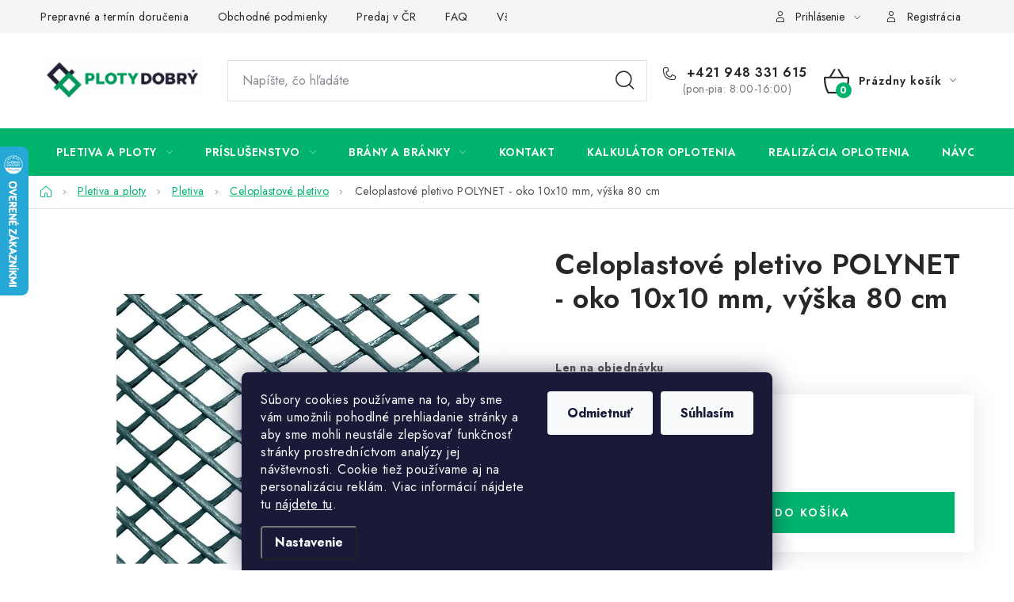

--- FILE ---
content_type: text/html; charset=utf-8
request_url: https://www.pletivo.sk/celoplastove-pletivo-polynet/celoplastove-pletivo-vyska-80cm-oko-10x10mm/
body_size: 28248
content:
<!doctype html><html lang="sk" dir="ltr" class="header-background-light external-fonts-loaded"><head><meta charset="utf-8" /><meta name="viewport" content="width=device-width,initial-scale=1" /><title>Celoplastové pletivo POLYNET - oko 10x10 mm, výška 80 cm - Pletiva Dobrý</title><link rel="preconnect" href="https://cdn.myshoptet.com" /><link rel="dns-prefetch" href="https://cdn.myshoptet.com" /><link rel="preload" href="https://cdn.myshoptet.com/prj/dist/master/cms/libs/jquery/jquery-1.11.3.min.js" as="script" /><link href="https://cdn.myshoptet.com/prj/dist/master/cms/templates/frontend_templates/shared/css/font-face/nunito.css" rel="stylesheet"><script>
dataLayer = [];
dataLayer.push({'shoptet' : {
    "pageId": 919,
    "pageType": "productDetail",
    "currency": "EUR",
    "currencyInfo": {
        "decimalSeparator": ",",
        "exchangeRate": 1,
        "priceDecimalPlaces": 2,
        "symbol": "\u20ac",
        "symbolLeft": 1,
        "thousandSeparator": " "
    },
    "language": "sk",
    "projectId": 200984,
    "product": {
        "id": 124,
        "guid": "3821cadd-179e-11e8-8216-002590dad85e",
        "hasVariants": false,
        "codes": [
            {
                "code": 250
            }
        ],
        "code": "250",
        "name": "Celoplastov\u00e9 pletivo POLYNET - oko 10x10 mm, v\u00fd\u0161ka 80 cm",
        "appendix": "",
        "weight": 0.42999999999999999,
        "currentCategory": "Pletiva, plotov\u00e9 dielce, gabiony, WPC plotovky | Pletiva | Celoplastov\u00e9 pletivo - Polynet",
        "currentCategoryGuid": "19415d9d-117b-11e8-8216-002590dad85e",
        "defaultCategory": "Pletiva, plotov\u00e9 dielce, gabiony, WPC plotovky | Pletiva | Celoplastov\u00e9 pletivo - Polynet",
        "defaultCategoryGuid": "19415d9d-117b-11e8-8216-002590dad85e",
        "currency": "EUR",
        "priceWithVat": 2.46
    },
    "cartInfo": {
        "id": null,
        "freeShipping": false,
        "freeShippingFrom": 200,
        "leftToFreeGift": {
            "formattedPrice": "\u20ac0",
            "priceLeft": 0
        },
        "freeGift": false,
        "leftToFreeShipping": {
            "priceLeft": 200,
            "dependOnRegion": 0,
            "formattedPrice": "\u20ac200"
        },
        "discountCoupon": [],
        "getNoBillingShippingPrice": {
            "withoutVat": 0,
            "vat": 0,
            "withVat": 0
        },
        "cartItems": [],
        "taxMode": "ORDINARY"
    },
    "cart": [],
    "customer": {
        "priceRatio": 1,
        "priceListId": 1,
        "groupId": null,
        "registered": false,
        "mainAccount": false
    }
}});
dataLayer.push({'cookie_consent' : {
    "marketing": "denied",
    "analytics": "denied"
}});
document.addEventListener('DOMContentLoaded', function() {
    shoptet.consent.onAccept(function(agreements) {
        if (agreements.length == 0) {
            return;
        }
        dataLayer.push({
            'cookie_consent' : {
                'marketing' : (agreements.includes(shoptet.config.cookiesConsentOptPersonalisation)
                    ? 'granted' : 'denied'),
                'analytics': (agreements.includes(shoptet.config.cookiesConsentOptAnalytics)
                    ? 'granted' : 'denied')
            },
            'event': 'cookie_consent'
        });
    });
});
</script>

<!-- Google Tag Manager -->
<script>(function(w,d,s,l,i){w[l]=w[l]||[];w[l].push({'gtm.start':
new Date().getTime(),event:'gtm.js'});var f=d.getElementsByTagName(s)[0],
j=d.createElement(s),dl=l!='dataLayer'?'&l='+l:'';j.async=true;j.src=
'https://www.googletagmanager.com/gtm.js?id='+i+dl;f.parentNode.insertBefore(j,f);
})(window,document,'script','dataLayer','GTM-528N6SH');</script>
<!-- End Google Tag Manager -->

<meta property="og:type" content="website"><meta property="og:site_name" content="pletivo.sk"><meta property="og:url" content="https://www.pletivo.sk/celoplastove-pletivo-polynet/celoplastove-pletivo-vyska-80cm-oko-10x10mm/"><meta property="og:title" content="Celoplastové pletivo POLYNET - oko 10x10 mm, výška 80 cm - Pletiva Dobrý"><meta name="author" content="Pletiva Dobrý"><meta name="web_author" content="Shoptet.sk"><meta name="dcterms.rightsHolder" content="www.pletivo.sk"><meta name="robots" content="index,follow"><meta property="og:image" content="https://cdn.myshoptet.com/usr/www.pletivo.sk/user/shop/big/124_celoplastove-pletivo.jpg?5a8e6af6"><meta property="og:description" content="Celoplastové pletivo POLYNET - oko 10x10 mm, výška 80 cm. 


"><meta name="description" content="Celoplastové pletivo POLYNET - oko 10x10 mm, výška 80 cm. 


"><meta property="product:price:amount" content="2.46"><meta property="product:price:currency" content="EUR"><style>:root {--color-primary: #00B46E;--color-primary-h: 157;--color-primary-s: 100%;--color-primary-l: 35%;--color-primary-hover: #00B46E;--color-primary-hover-h: 157;--color-primary-hover-s: 100%;--color-primary-hover-l: 35%;--color-secondary: #00B46E;--color-secondary-h: 157;--color-secondary-s: 100%;--color-secondary-l: 35%;--color-secondary-hover: #77bb41;--color-secondary-hover-h: 93;--color-secondary-hover-s: 48%;--color-secondary-hover-l: 49%;--color-tertiary: #191932;--color-tertiary-h: 240;--color-tertiary-s: 33%;--color-tertiary-l: 15%;--color-tertiary-hover: #0E0E19;--color-tertiary-hover-h: 240;--color-tertiary-hover-s: 28%;--color-tertiary-hover-l: 8%;--color-header-background: #ffffff;--template-font: "Nunito";--template-headings-font: "Nunito";--header-background-url: none;--cookies-notice-background: #1A1937;--cookies-notice-color: #F8FAFB;--cookies-notice-button-hover: #f5f5f5;--cookies-notice-link-hover: #27263f;--templates-update-management-preview-mode-content: "Náhľad aktualizácií šablóny je aktívny pre váš prehliadač."}</style>
    <script>var shoptet = shoptet || {};</script>
    <script src="https://cdn.myshoptet.com/prj/dist/master/shop/dist/main-3g-header.js.05f199e7fd2450312de2.js"></script>
<!-- User include --><!-- service 1213(832) html code header -->
<link href="https://fonts.googleapis.com/css2?family=Jost:wght@400;600;700&display=swap" rel="stylesheet">
<link href="https://cdn.myshoptet.com/prj/dist/master/shop/dist/font-shoptet-13.css.3c47e30adfa2e9e2683b.css" rel="stylesheet">
<link type="text/css" href="https://cdn.myshoptet.com/usr/paxio.myshoptet.com/user/documents/Jupiter/style.css?v1618378" rel="stylesheet" media="all" />
<link type="text/css" href="https://cdn.myshoptet.com/usr/paxio.myshoptet.com/user/documents/Jupiter/preklady.css?v11" rel="stylesheet" media="all" />
<link href="https://cdn.myshoptet.com/usr/paxio.myshoptet.com/user/documents/Jupiter/ikony.css?v1" rel="stylesheet">
<!-- project html code header -->
<meta name="facebook-domain-verification" content="ftqm07yy4su70mzd2nof68zwpkx0ra" />

<link rel="apple-touch-icon" sizes="180x180" href="/user/documents/apple-touch-icon.png">
<link rel="icon" type="image/png" sizes="32x32" href="/user/documents/favicon-32x32.png">
<link rel="icon" type="image/png" sizes="16x16" href="/user/documents/favicon-16x16.png">
<link rel="manifest" href="/user/documents/site.webmanifest">
<link rel="mask-icon" href="/user/documents/safari-pinned-tab.svg" color="#5bbad5">
<link rel="shortcut icon" href="/user/documents/favicon.ico">
<meta name="msapplication-TileColor" content="#ffffff">
<meta name="msapplication-config" content="/user/documents/browserconfig.xml">
<meta name="theme-color" content="#ffffff">


<!-- Tomáš Lohr - start -->
<style>

div#newsWrapper.news-wrapper div.news-item {
    margin-bottom: 26px;
}

.latest-contribution-wrapper {
display: none;
}

</style>

<style>
.flag.flag-discount {
      background-color: #e74c3c;
}
.flags-extra .price-save {
          color: white;
}
.flags-extra .flag .price-save {
          font-size: 13px;
}

.subcategories.with-image li a .text {
          color: #666666;
}

</style>

<!-- Tomáš Lohr úpravy - konec -->
<!-- /User include --><link rel="canonical" href="https://www.pletivo.sk/celoplastove-pletivo-polynet/celoplastove-pletivo-vyska-80cm-oko-10x10mm/" />    <script>
        var _hwq = _hwq || [];
        _hwq.push(['setKey', '474253977435C2D9B4305A0FF1A625FB']);
        _hwq.push(['setTopPos', '120']);
        _hwq.push(['showWidget', '21']);
        (function() {
            var ho = document.createElement('script');
            ho.src = 'https://sk.im9.cz/direct/i/gjs.php?n=wdgt&sak=474253977435C2D9B4305A0FF1A625FB';
            var s = document.getElementsByTagName('script')[0]; s.parentNode.insertBefore(ho, s);
        })();
    </script>
<style>/* custom background */@media (min-width: 992px) {body {background-position: top center;background-repeat: no-repeat;background-attachment: fixed;}}</style>    <!-- Global site tag (gtag.js) - Google Analytics -->
    <script async src="https://www.googletagmanager.com/gtag/js?id=G-SCDQBRXDJL"></script>
    <script>
        
        window.dataLayer = window.dataLayer || [];
        function gtag(){dataLayer.push(arguments);}
        

                    console.debug('default consent data');

            gtag('consent', 'default', {"ad_storage":"denied","analytics_storage":"denied","ad_user_data":"denied","ad_personalization":"denied","wait_for_update":500});
            dataLayer.push({
                'event': 'default_consent'
            });
        
        gtag('js', new Date());

        
                gtag('config', 'G-SCDQBRXDJL', {"groups":"GA4","send_page_view":false,"content_group":"productDetail","currency":"EUR","page_language":"sk"});
        
                gtag('config', 'AW-11174674383', {"allow_enhanced_conversions":true});
        
        
        
        
        
                    gtag('event', 'page_view', {"send_to":"GA4","page_language":"sk","content_group":"productDetail","currency":"EUR"});
        
                gtag('set', 'currency', 'EUR');

        gtag('event', 'view_item', {
            "send_to": "UA",
            "items": [
                {
                    "id": "250",
                    "name": "Celoplastov\u00e9 pletivo POLYNET - oko 10x10 mm, v\u00fd\u0161ka 80 cm",
                    "category": "Pletiva, plotov\u00e9 dielce, gabiony, WPC plotovky \/ Pletiva \/ Celoplastov\u00e9 pletivo - Polynet",
                                                            "price": 2
                }
            ]
        });
        
        
        
        
        
                    gtag('event', 'view_item', {"send_to":"GA4","page_language":"sk","content_group":"productDetail","value":2,"currency":"EUR","items":[{"item_id":"250","item_name":"Celoplastov\u00e9 pletivo POLYNET - oko 10x10 mm, v\u00fd\u0161ka 80 cm","item_category":"Pletiva, plotov\u00e9 dielce, gabiony, WPC plotovky","item_category2":"Pletiva","item_category3":"Celoplastov\u00e9 pletivo - Polynet","price":2,"quantity":1,"index":0}]});
        
        
        
        
        
        
        
        document.addEventListener('DOMContentLoaded', function() {
            if (typeof shoptet.tracking !== 'undefined') {
                for (var id in shoptet.tracking.bannersList) {
                    gtag('event', 'view_promotion', {
                        "send_to": "UA",
                        "promotions": [
                            {
                                "id": shoptet.tracking.bannersList[id].id,
                                "name": shoptet.tracking.bannersList[id].name,
                                "position": shoptet.tracking.bannersList[id].position
                            }
                        ]
                    });
                }
            }

            shoptet.consent.onAccept(function(agreements) {
                if (agreements.length !== 0) {
                    console.debug('gtag consent accept');
                    var gtagConsentPayload =  {
                        'ad_storage': agreements.includes(shoptet.config.cookiesConsentOptPersonalisation)
                            ? 'granted' : 'denied',
                        'analytics_storage': agreements.includes(shoptet.config.cookiesConsentOptAnalytics)
                            ? 'granted' : 'denied',
                                                                                                'ad_user_data': agreements.includes(shoptet.config.cookiesConsentOptPersonalisation)
                            ? 'granted' : 'denied',
                        'ad_personalization': agreements.includes(shoptet.config.cookiesConsentOptPersonalisation)
                            ? 'granted' : 'denied',
                        };
                    console.debug('update consent data', gtagConsentPayload);
                    gtag('consent', 'update', gtagConsentPayload);
                    dataLayer.push(
                        { 'event': 'update_consent' }
                    );
                }
            });
        });
    </script>
<script>
    (function(t, r, a, c, k, i, n, g) { t['ROIDataObject'] = k;
    t[k]=t[k]||function(){ (t[k].q=t[k].q||[]).push(arguments) },t[k].c=i;n=r.createElement(a),
    g=r.getElementsByTagName(a)[0];n.async=1;n.src=c;g.parentNode.insertBefore(n,g)
    })(window, document, 'script', '//www.heureka.sk/ocm/sdk.js?source=shoptet&version=2&page=product_detail', 'heureka', 'sk');

    heureka('set_user_consent', 0);
</script>
</head><body class="desktop id-919 in-celoplastove-pletivo-polynet template-13 type-product type-detail one-column-body columns-mobile-2 columns-4 blank-mode blank-mode-css smart-labels-active ums_forms_redesign--off ums_a11y_category_page--on ums_discussion_rating_forms--off ums_flags_display_unification--on ums_a11y_login--on mobile-header-version-0">
        <div id="fb-root"></div>
        <script>
            window.fbAsyncInit = function() {
                FB.init({
//                    appId            : 'your-app-id',
                    autoLogAppEvents : true,
                    xfbml            : true,
                    version          : 'v19.0'
                });
            };
        </script>
        <script async defer crossorigin="anonymous" src="https://connect.facebook.net/sk_SK/sdk.js"></script>
<!-- Google Tag Manager (noscript) -->
<noscript><iframe src="https://www.googletagmanager.com/ns.html?id=GTM-528N6SH"
height="0" width="0" style="display:none;visibility:hidden"></iframe></noscript>
<!-- End Google Tag Manager (noscript) -->

    <div class="siteCookies siteCookies--bottom siteCookies--dark js-siteCookies" role="dialog" data-testid="cookiesPopup" data-nosnippet>
        <div class="siteCookies__form">
            <div class="siteCookies__content">
                <div class="siteCookies__text">
                    Súbory cookies používame na to, aby sme vám umožnili pohodlné prehliadanie stránky a aby sme mohli neustále zlepšovať funkčnosť stránky prostredníctvom analýzy jej návštevnosti. Cookie tiež používame aj na personalizáciu reklám. Viac informácií nájdete tu <a href="/cookies/" target="_blank" rel="noopener noreferrer" title="Zobraziť informácie o súboroch cookies - prečo, čo a ako">nájdete tu</a>.
                </div>
                <p class="siteCookies__links">
                    <button class="siteCookies__link js-cookies-settings" aria-label="Nastavenia cookies" data-testid="cookiesSettings">Nastavenie</button>
                </p>
            </div>
            <div class="siteCookies__buttonWrap">
                                    <button class="siteCookies__button js-cookiesConsentSubmit" value="reject" aria-label="Odmietnuť cookies" data-testid="buttonCookiesReject">Odmietnuť</button>
                                <button class="siteCookies__button js-cookiesConsentSubmit" value="all" aria-label="Prijať cookies" data-testid="buttonCookiesAccept">Súhlasím</button>
            </div>
        </div>
        <script>
            document.addEventListener("DOMContentLoaded", () => {
                const siteCookies = document.querySelector('.js-siteCookies');
                document.addEventListener("scroll", shoptet.common.throttle(() => {
                    const st = document.documentElement.scrollTop;
                    if (st > 1) {
                        siteCookies.classList.add('siteCookies--scrolled');
                    } else {
                        siteCookies.classList.remove('siteCookies--scrolled');
                    }
                }, 100));
            });
        </script>
    </div>
<a href="#content" class="skip-link sr-only">Prejsť na obsah</a><div class="overall-wrapper"><div class="user-action"><div class="container">
    <div class="user-action-in">
                    <div id="login" class="user-action-login popup-widget login-widget" role="dialog" aria-labelledby="loginHeading">
        <div class="popup-widget-inner">
                            <h2 id="loginHeading">Prihlásenie k vášmu účtu</h2><div id="customerLogin"><form action="/action/Customer/Login/" method="post" id="formLoginIncluded" class="csrf-enabled formLogin" data-testid="formLogin"><input type="hidden" name="referer" value="" /><div class="form-group"><div class="input-wrapper email js-validated-element-wrapper no-label"><input type="email" name="email" class="form-control" autofocus placeholder="E-mailová adresa (napr. jan@novak.sk)" data-testid="inputEmail" autocomplete="email" required /></div></div><div class="form-group"><div class="input-wrapper password js-validated-element-wrapper no-label"><input type="password" name="password" class="form-control" placeholder="Heslo" data-testid="inputPassword" autocomplete="current-password" required /><span class="no-display">Nemôžete vyplniť toto pole</span><input type="text" name="surname" value="" class="no-display" /></div></div><div class="form-group"><div class="login-wrapper"><button type="submit" class="btn btn-secondary btn-text btn-login" data-testid="buttonSubmit">Prihlásiť sa</button><div class="password-helper"><a href="/registracia/" data-testid="signup" rel="nofollow">Nová registrácia</a><a href="/klient/zabudnute-heslo/" rel="nofollow">Zabudnuté heslo</a></div></div></div></form>
</div>                    </div>
    </div>

                <div id="cart-widget" class="user-action-cart popup-widget cart-widget loader-wrapper" data-testid="popupCartWidget" role="dialog" aria-hidden="true">
            <div class="popup-widget-inner cart-widget-inner place-cart-here">
                <div class="loader-overlay">
                    <div class="loader"></div>
                </div>
            </div>
        </div>
    </div>
</div>
</div><div class="top-navigation-bar" data-testid="topNavigationBar">

    <div class="container">

                            <div class="top-navigation-menu">
                <ul class="top-navigation-bar-menu">
                                            <li class="top-navigation-menu-item-973">
                            <a href="/preprava/" title="Prepravné a termín doručenia">Prepravné a termín doručenia</a>
                        </li>
                                            <li class="top-navigation-menu-item-39">
                            <a href="/obchodne-podmienky/" title="Obchodné podmienky">Obchodné podmienky</a>
                        </li>
                                            <li class="top-navigation-menu-item-1123">
                            <a href="/predaj-cr/" title="Predaj plotov a pletív v ČR">Predaj v ČR</a>
                        </li>
                                            <li class="top-navigation-menu-item-961">
                            <a href="/faq/" title="Najčastejšie otázky a odpovede na ne">FAQ</a>
                        </li>
                                            <li class="top-navigation-menu-item-1218">
                            <a href="/cookies/" title="Všetko o súboroch cookies">Všetko o súboroch cookies</a>
                        </li>
                                    </ul>
                <div class="top-navigation-menu-trigger">Viac</div>
                <ul class="top-navigation-bar-menu-helper"></ul>
            </div>
        
        <div class="top-navigation-tools">
                        <button class="top-nav-button top-nav-button-login toggle-window" type="button" data-target="login" aria-haspopup="dialog" aria-controls="login" aria-expanded="false" data-testid="signin"><span>Prihlásenie</span></button>
    <a href="/registracia/" class="top-nav-button top-nav-button-register" data-testid="headerSignup">Registrácia</a>
        </div>

    </div>

</div>
<header id="header">
        <div class="header-top">
            <div class="container navigation-wrapper header-top-wrapper">
                <div class="site-name"><a href="/" data-testid="linkWebsiteLogo"><img src="https://cdn.myshoptet.com/usr/www.pletivo.sk/user/logos/logo-1.png" alt="Pletiva Dobrý" fetchpriority="low" /></a></div>                <div class="search" itemscope itemtype="https://schema.org/WebSite">
                    <meta itemprop="headline" content="Celoplastové pletivo - Polynet"/><meta itemprop="url" content="https://www.pletivo.sk"/><meta itemprop="text" content="Celoplastové pletivo POLYNET - oko 10x10 mm, výška 80 cm. "/>                    <form action="/action/ProductSearch/prepareString/" method="post"
    id="formSearchForm" class="search-form compact-form js-search-main"
    itemprop="potentialAction" itemscope itemtype="https://schema.org/SearchAction" data-testid="searchForm">
    <fieldset>
        <meta itemprop="target"
            content="https://www.pletivo.sk/vyhladavanie/?string={string}"/>
        <input type="hidden" name="language" value="sk"/>
        
            
    <span class="search-input-icon" aria-hidden="true"></span>

<input
    type="search"
    name="string"
        class="query-input form-control search-input js-search-input"
    placeholder="Napíšte, čo hľadáte"
    autocomplete="off"
    required
    itemprop="query-input"
    aria-label="Vyhľadávanie"
    data-testid="searchInput"
>
            <button type="submit" class="btn btn-default search-button" data-testid="searchBtn">Hľadať</button>
        
    </fieldset>
</form>
                </div>
                <div class="navigation-buttons">
                    <a href="#" class="toggle-window" data-target="search" data-testid="linkSearchIcon"><span class="sr-only">Hľadať</span></a>
                        
    <a href="/kosik/" class="btn btn-icon toggle-window cart-count" data-target="cart" data-hover="true" data-redirect="true" data-testid="headerCart" rel="nofollow" aria-haspopup="dialog" aria-expanded="false" aria-controls="cart-widget">
        
                <span class="sr-only">Nákupný košík</span>
        
            <span class="cart-price visible-lg-inline-block" data-testid="headerCartPrice">
                                    Prázdny košík                            </span>
        
    
            </a>
                    <a href="#" class="toggle-window" data-target="navigation" data-testid="hamburgerMenu"></a>
                </div>
            </div>
        </div>
        <div class="header-bottom">
            <div class="container navigation-wrapper header-bottom-wrapper js-navigation-container">
                <nav id="navigation" aria-label="Hlavné menu" data-collapsible="true"><div class="navigation-in menu"><ul class="menu-level-1" role="menubar" data-testid="headerMenuItems"><li class="menu-item-674 ext" role="none"><a href="/pletiva-oplotenia/" data-testid="headerMenuItem" role="menuitem" aria-haspopup="true" aria-expanded="false"><b> Pletiva a ploty</b><span class="submenu-arrow"></span></a><ul class="menu-level-2" aria-label=" Pletiva a ploty" tabindex="-1" role="menu"><li class="menu-item-685 has-third-level" role="none"><a href="/pletiva/" class="menu-image" data-testid="headerMenuItem" tabindex="-1" aria-hidden="true"><img src="data:image/svg+xml,%3Csvg%20width%3D%22140%22%20height%3D%22100%22%20xmlns%3D%22http%3A%2F%2Fwww.w3.org%2F2000%2Fsvg%22%3E%3C%2Fsvg%3E" alt="" aria-hidden="true" width="140" height="100"  data-src="https://cdn.myshoptet.com/usr/www.pletivo.sk/user/categories/thumb/obr__zek_kategorie_-_hortaplast_d02.png" fetchpriority="low" /></a><div><a href="/pletiva/" data-testid="headerMenuItem" role="menuitem"><span>Pletiva</span></a>
                                                    <ul class="menu-level-3" role="menu">
                                                                    <li class="menu-item-691" role="none">
                                        <a href="/stvorhranne-pletivo-poplastovane/" data-testid="headerMenuItem" role="menuitem">
                                            Štvorhranné pletivo poplastované</a>,                                    </li>
                                                                    <li class="menu-item-736" role="none">
                                        <a href="/stvorhranne-pletivo-pozinkovane/" data-testid="headerMenuItem" role="menuitem">
                                            Štvorhranné pletivo pozinkované</a>,                                    </li>
                                                                    <li class="menu-item-694" role="none">
                                        <a href="/zvarane-pletivo/" data-testid="headerMenuItem" role="menuitem">
                                            Zvárané pletivo</a>,                                    </li>
                                                                    <li class="menu-item-697" role="none">
                                        <a href="/lesnicke-pletivo/" data-testid="headerMenuItem" role="menuitem">
                                            Lesnícke uzlové pletivo</a>,                                    </li>
                                                                    <li class="menu-item-703" role="none">
                                        <a href="/chovatelske-zvarane-siete/" data-testid="headerMenuItem" role="menuitem">
                                            Chovateľská zváraná sieť </a>,                                    </li>
                                                                    <li class="menu-item-706" role="none">
                                        <a href="/sesthranne-pletivo/" data-testid="headerMenuItem" role="menuitem">
                                            Chovateľské šesťhranné pletivo</a>,                                    </li>
                                                                    <li class="menu-item-712" role="none">
                                        <a href="/dekoracne-pletivo/" data-testid="headerMenuItem" role="menuitem">
                                            Okrasné pletivo</a>,                                    </li>
                                                                    <li class="menu-item-919" role="none">
                                        <a href="/celoplastove-pletivo-polynet/" class="active" data-testid="headerMenuItem" role="menuitem">
                                            Celoplastové pletivo</a>,                                    </li>
                                                                    <li class="menu-item-715" role="none">
                                        <a href="/tenisove-pletivo/" data-testid="headerMenuItem" role="menuitem">
                                            Tenisové pletivo</a>,                                    </li>
                                                                    <li class="menu-item-1039" role="none">
                                        <a href="/stavebne-pletiva/" data-testid="headerMenuItem" role="menuitem">
                                            Stavebné pletivá</a>                                    </li>
                                                            </ul>
                        </div></li><li class="menu-item-721 has-third-level" role="none"><a href="/plotove-panely/" class="menu-image" data-testid="headerMenuItem" tabindex="-1" aria-hidden="true"><img src="data:image/svg+xml,%3Csvg%20width%3D%22140%22%20height%3D%22100%22%20xmlns%3D%22http%3A%2F%2Fwww.w3.org%2F2000%2Fsvg%22%3E%3C%2Fsvg%3E" alt="" aria-hidden="true" width="140" height="100"  data-src="https://cdn.myshoptet.com/usr/www.pletivo.sk/user/categories/thumb/obr__zek_kategorie_-_plotov___panely.png" fetchpriority="low" /></a><div><a href="/plotove-panely/" data-testid="headerMenuItem" role="menuitem"><span>Plotové diely, panely</span></a>
                                                    <ul class="menu-level-3" role="menu">
                                                                    <li class="menu-item-727" role="none">
                                        <a href="/plotove-panely-3d/" data-testid="headerMenuItem" role="menuitem">
                                            Plotové diely 3D</a>,                                    </li>
                                                                    <li class="menu-item-724" role="none">
                                        <a href="/plotove-panely-2d/" data-testid="headerMenuItem" role="menuitem">
                                            Plotové panely 2D</a>,                                    </li>
                                                                    <li class="menu-item-730" role="none">
                                        <a href="/prichytky-plotovych-panelov/" data-testid="headerMenuItem" role="menuitem">
                                            Príchytky</a>,                                    </li>
                                                                    <li class="menu-item-733" role="none">
                                        <a href="/stlpiky-k-plotovym-panelom/" data-testid="headerMenuItem" role="menuitem">
                                            Stĺpiky k panelom</a>                                    </li>
                                                            </ul>
                        </div></li><li class="menu-item-958" role="none"><a href="/gabion/" class="menu-image" data-testid="headerMenuItem" tabindex="-1" aria-hidden="true"><img src="data:image/svg+xml,%3Csvg%20width%3D%22140%22%20height%3D%22100%22%20xmlns%3D%22http%3A%2F%2Fwww.w3.org%2F2000%2Fsvg%22%3E%3C%2Fsvg%3E" alt="" aria-hidden="true" width="140" height="100"  data-src="https://cdn.myshoptet.com/usr/www.pletivo.sk/user/categories/thumb/obr__zek_kategorie_-_gabi__n.png" fetchpriority="low" /></a><div><a href="/gabion/" data-testid="headerMenuItem" role="menuitem"><span>Gabióny</span></a>
                        </div></li><li class="menu-item-856" role="none"><a href="/mobilne-oplotenia/" class="menu-image" data-testid="headerMenuItem" tabindex="-1" aria-hidden="true"><img src="data:image/svg+xml,%3Csvg%20width%3D%22140%22%20height%3D%22100%22%20xmlns%3D%22http%3A%2F%2Fwww.w3.org%2F2000%2Fsvg%22%3E%3C%2Fsvg%3E" alt="" aria-hidden="true" width="140" height="100"  data-src="https://cdn.myshoptet.com/usr/www.pletivo.sk/user/categories/thumb/obr__zek_kategorie_-_mobiln___oplotenia.png" fetchpriority="low" /></a><div><a href="/mobilne-oplotenia/" data-testid="headerMenuItem" role="menuitem"><span>Mobilné oplotenia</span></a>
                        </div></li><li class="menu-item-1027" role="none"><a href="/wpc-plotovky/" class="menu-image" data-testid="headerMenuItem" tabindex="-1" aria-hidden="true"><img src="data:image/svg+xml,%3Csvg%20width%3D%22140%22%20height%3D%22100%22%20xmlns%3D%22http%3A%2F%2Fwww.w3.org%2F2000%2Fsvg%22%3E%3C%2Fsvg%3E" alt="" aria-hidden="true" width="140" height="100"  data-src="https://cdn.myshoptet.com/usr/www.pletivo.sk/user/categories/thumb/obr__zek_kategorie_-_wpc.png" fetchpriority="low" /></a><div><a href="/wpc-plotovky/" data-testid="headerMenuItem" role="menuitem"><span>WPC plotovky</span></a>
                        </div></li><li class="menu-item-1200" role="none"><a href="/bezpecnostne-oplotenie/" class="menu-image" data-testid="headerMenuItem" tabindex="-1" aria-hidden="true"><img src="data:image/svg+xml,%3Csvg%20width%3D%22140%22%20height%3D%22100%22%20xmlns%3D%22http%3A%2F%2Fwww.w3.org%2F2000%2Fsvg%22%3E%3C%2Fsvg%3E" alt="" aria-hidden="true" width="140" height="100"  data-src="https://cdn.myshoptet.com/usr/www.pletivo.sk/user/categories/thumb/spir__la.png" fetchpriority="low" /></a><div><a href="/bezpecnostne-oplotenie/" data-testid="headerMenuItem" role="menuitem"><span>Bezpečnostné oplotenie</span></a>
                        </div></li></ul></li>
<li class="menu-item-1191 ext" role="none"><a href="/prislusenstvo/" data-testid="headerMenuItem" role="menuitem" aria-haspopup="true" aria-expanded="false"><b>Príslušenstvo</b><span class="submenu-arrow"></span></a><ul class="menu-level-2" aria-label="Príslušenstvo" tabindex="-1" role="menu"><li class="menu-item-748 has-third-level" role="none"><a href="/plotove-stlpiky-a-vzpery/" class="menu-image" data-testid="headerMenuItem" tabindex="-1" aria-hidden="true"><img src="data:image/svg+xml,%3Csvg%20width%3D%22140%22%20height%3D%22100%22%20xmlns%3D%22http%3A%2F%2Fwww.w3.org%2F2000%2Fsvg%22%3E%3C%2Fsvg%3E" alt="" aria-hidden="true" width="140" height="100"  data-src="https://cdn.myshoptet.com/usr/www.pletivo.sk/user/categories/thumb/mrizka_sloupky_vzpery.jpg" fetchpriority="low" /></a><div><a href="/plotove-stlpiky-a-vzpery/" data-testid="headerMenuItem" role="menuitem"><span>Plotové stĺpiky a vzpery</span></a>
                                                    <ul class="menu-level-3" role="menu">
                                                                    <li class="menu-item-751" role="none">
                                        <a href="/stlpiky-a-vzpery-zelene/" data-testid="headerMenuItem" role="menuitem">
                                            Stĺpiky a vzpery zelené</a>,                                    </li>
                                                                    <li class="menu-item-754" role="none">
                                        <a href="/stlpiky-a-vzpery-zn/" data-testid="headerMenuItem" role="menuitem">
                                            Stĺpiky a vzpery Zn</a>,                                    </li>
                                                                    <li class="menu-item-760" role="none">
                                        <a href="/stlpiky-a-vzpery-antracitove/" data-testid="headerMenuItem" role="menuitem">
                                            Stĺpiky a vzpery antracitové</a>,                                    </li>
                                                                    <li class="menu-item-763" role="none">
                                        <a href="/patky-na-stlpiky/" data-testid="headerMenuItem" role="menuitem">
                                            Pätky na stĺpiky</a>                                    </li>
                                                            </ul>
                        </div></li><li class="menu-item-865 has-third-level" role="none"><a href="/droty/" class="menu-image" data-testid="headerMenuItem" tabindex="-1" aria-hidden="true"><img src="data:image/svg+xml,%3Csvg%20width%3D%22140%22%20height%3D%22100%22%20xmlns%3D%22http%3A%2F%2Fwww.w3.org%2F2000%2Fsvg%22%3E%3C%2Fsvg%3E" alt="" aria-hidden="true" width="140" height="100"  data-src="https://cdn.myshoptet.com/usr/www.pletivo.sk/user/categories/thumb/obr__zek_kategorie_-_viazacie_dr__t-1.png" fetchpriority="low" /></a><div><a href="/droty/" data-testid="headerMenuItem" role="menuitem"><span>Drôty</span></a>
                                                    <ul class="menu-level-3" role="menu">
                                                                    <li class="menu-item-868" role="none">
                                        <a href="/viazacie-droty/" data-testid="headerMenuItem" role="menuitem">
                                            Viazacie drôty</a>,                                    </li>
                                                                    <li class="menu-item-871" role="none">
                                        <a href="/napinacie-droty/" data-testid="headerMenuItem" role="menuitem">
                                            Napínacie drôty</a>,                                    </li>
                                                                    <li class="menu-item-874" role="none">
                                        <a href="/ostnate-droty/" data-testid="headerMenuItem" role="menuitem">
                                            Ostnaté drôty</a>,                                    </li>
                                                                    <li class="menu-item-877" role="none">
                                        <a href="/ziletkove-ostnate-droty/" data-testid="headerMenuItem" role="menuitem">
                                            Žiletkové ostnaté drôty</a>                                    </li>
                                                            </ul>
                        </div></li><li class="menu-item-883 has-third-level" role="none"><a href="/prislusenstvo-k-pletivam-a-stlpikom/" class="menu-image" data-testid="headerMenuItem" tabindex="-1" aria-hidden="true"><img src="data:image/svg+xml,%3Csvg%20width%3D%22140%22%20height%3D%22100%22%20xmlns%3D%22http%3A%2F%2Fwww.w3.org%2F2000%2Fsvg%22%3E%3C%2Fsvg%3E" alt="" aria-hidden="true" width="140" height="100"  data-src="https://cdn.myshoptet.com/usr/www.pletivo.sk/user/categories/thumb/obr__zek_kategorie_-_nap__na__e.png" fetchpriority="low" /></a><div><a href="/prislusenstvo-k-pletivam-a-stlpikom/" data-testid="headerMenuItem" role="menuitem"><span>Príslušenstvo k pletivám a stĺpikom</span></a>
                                                    <ul class="menu-level-3" role="menu">
                                                                    <li class="menu-item-886" role="none">
                                        <a href="/napinace/" data-testid="headerMenuItem" role="menuitem">
                                            Napínače</a>,                                    </li>
                                                                    <li class="menu-item-892" role="none">
                                        <a href="/opasky-na-prichytenie-napinaku-k-stlpiku/" data-testid="headerMenuItem" role="menuitem">
                                             Opasky na prichytenie napínaku k stĺpiku</a>,                                    </li>
                                                                    <li class="menu-item-895" role="none">
                                        <a href="/prichytky-na-napinaci-drot/" data-testid="headerMenuItem" role="menuitem">
                                             Príchytky na napínací drôt</a>,                                    </li>
                                                                    <li class="menu-item-898" role="none">
                                        <a href="/ciapocky-na-stlpiky/" data-testid="headerMenuItem" role="menuitem">
                                            Čiapočky na stĺpiky</a>,                                    </li>
                                                                    <li class="menu-item-901" role="none">
                                        <a href="/bavolet-na-stlpiky/" data-testid="headerMenuItem" role="menuitem">
                                            Bavolet na stĺpiky</a>,                                    </li>
                                                                    <li class="menu-item-904" role="none">
                                        <a href="/konzoly-na-uchytenie-pletiva-k-stene/" data-testid="headerMenuItem" role="menuitem">
                                            Konzoly na uchytenie pletiva k stene</a>,                                    </li>
                                                                    <li class="menu-item-907" role="none">
                                        <a href="/k-montazi-pletiv/" data-testid="headerMenuItem" role="menuitem">
                                            K montáži pletív</a>,                                    </li>
                                                                    <li class="menu-item-910" role="none">
                                        <a href="/klieste-a-spony/" data-testid="headerMenuItem" role="menuitem">
                                            Kliešte a spony</a>                                    </li>
                                                            </ul>
                        </div></li><li class="menu-item-862 has-third-level" role="none"><a href="/podhrabove-dosky/" class="menu-image" data-testid="headerMenuItem" tabindex="-1" aria-hidden="true"><img src="data:image/svg+xml,%3Csvg%20width%3D%22140%22%20height%3D%22100%22%20xmlns%3D%22http%3A%2F%2Fwww.w3.org%2F2000%2Fsvg%22%3E%3C%2Fsvg%3E" alt="" aria-hidden="true" width="140" height="100"  data-src="https://cdn.myshoptet.com/usr/www.pletivo.sk/user/categories/thumb/obr__zek_kategorie_-_podhrabov___dosky.png" fetchpriority="low" /></a><div><a href="/podhrabove-dosky/" data-testid="headerMenuItem" role="menuitem"><span>Podhrabové dosky</span></a>
                                                    <ul class="menu-level-3" role="menu">
                                                                    <li class="menu-item-880" role="none">
                                        <a href="/drziaky-podhrabovych-dosiek/" data-testid="headerMenuItem" role="menuitem">
                                            Držiaky podhrabových dosiek</a>                                    </li>
                                                            </ul>
                        </div></li><li class="menu-item-1120 has-third-level" role="none"><a href="/zatienenia-na-plot/" class="menu-image" data-testid="headerMenuItem" tabindex="-1" aria-hidden="true"><img src="data:image/svg+xml,%3Csvg%20width%3D%22140%22%20height%3D%22100%22%20xmlns%3D%22http%3A%2F%2Fwww.w3.org%2F2000%2Fsvg%22%3E%3C%2Fsvg%3E" alt="" aria-hidden="true" width="140" height="100"  data-src="https://cdn.myshoptet.com/usr/www.pletivo.sk/user/categories/thumb/obr__zek_kategorie_-_tieniaca_sie__02-1.png" fetchpriority="low" /></a><div><a href="/zatienenia-na-plot/" data-testid="headerMenuItem" role="menuitem"><span>Zatienenia na plot</span></a>
                                                    <ul class="menu-level-3" role="menu">
                                                                    <li class="menu-item-853" role="none">
                                        <a href="/tieniaca-siet/" data-testid="headerMenuItem" role="menuitem">
                                            Tieniaca sieť</a>                                    </li>
                                                            </ul>
                        </div></li><li class="menu-item-1000 has-third-level" role="none"><a href="/zemne-skrutky/" class="menu-image" data-testid="headerMenuItem" tabindex="-1" aria-hidden="true"><img src="data:image/svg+xml,%3Csvg%20width%3D%22140%22%20height%3D%22100%22%20xmlns%3D%22http%3A%2F%2Fwww.w3.org%2F2000%2Fsvg%22%3E%3C%2Fsvg%3E" alt="" aria-hidden="true" width="140" height="100"  data-src="https://cdn.myshoptet.com/usr/www.pletivo.sk/user/categories/thumb/obr__zek_kategorie_-_zemn___skrutky.png" fetchpriority="low" /></a><div><a href="/zemne-skrutky/" data-testid="headerMenuItem" role="menuitem"><span>Zemné skrutky</span></a>
                                                    <ul class="menu-level-3" role="menu">
                                                                    <li class="menu-item-1006" role="none">
                                        <a href="/zemne-skrutky-na-oplotenie/" data-testid="headerMenuItem" role="menuitem">
                                            Zemné skrutky na oplotenie</a>                                    </li>
                                                            </ul>
                        </div></li></ul></li>
<li class="menu-item-1194 ext" role="none"><a href="/brany-a-branky/" data-testid="headerMenuItem" role="menuitem" aria-haspopup="true" aria-expanded="false"><b>Brány a bránky</b><span class="submenu-arrow"></span></a><ul class="menu-level-2" aria-label="Brány a bránky" tabindex="-1" role="menu"><li class="menu-item-823 has-third-level" role="none"><a href="/zahradne-jednokridlove-branky/" class="menu-image" data-testid="headerMenuItem" tabindex="-1" aria-hidden="true"><img src="data:image/svg+xml,%3Csvg%20width%3D%22140%22%20height%3D%22100%22%20xmlns%3D%22http%3A%2F%2Fwww.w3.org%2F2000%2Fsvg%22%3E%3C%2Fsvg%3E" alt="" aria-hidden="true" width="140" height="100"  data-src="https://cdn.myshoptet.com/usr/www.pletivo.sk/user/categories/thumb/obr__zek_kategorie_-_z__hradn___jednokr__dlov___br__nky.png" fetchpriority="low" /></a><div><a href="/zahradne-jednokridlove-branky/" data-testid="headerMenuItem" role="menuitem"><span>Jednokrídlové bránky</span></a>
                                                    <ul class="menu-level-3" role="menu">
                                                                    <li class="menu-item-832" role="none">
                                        <a href="/branky-zahradne-jednokridlove-zelenej-s-vyplnou-pletiva/" data-testid="headerMenuItem" role="menuitem">
                                            bránky s výplňou pletiva</a>,                                    </li>
                                                                    <li class="menu-item-838" role="none">
                                        <a href="/branky-zahradne-jednokridlove-zelenej-s-vyplnou-zvarana-siet/" data-testid="headerMenuItem" role="menuitem">
                                            bránky s výplňou zváraná sieť</a>,                                    </li>
                                                                    <li class="menu-item-841" role="none">
                                        <a href="/branky-zahradne-jednokridlove-zelenej-s-vyplnou-2d--3d-panel/" data-testid="headerMenuItem" role="menuitem">
                                            bránky s výplňou 2D, 3D panel</a>                                    </li>
                                                            </ul>
                        </div></li><li class="menu-item-826 has-third-level" role="none"><a href="/zahradne-dvojkridlove-brany/" class="menu-image" data-testid="headerMenuItem" tabindex="-1" aria-hidden="true"><img src="data:image/svg+xml,%3Csvg%20width%3D%22140%22%20height%3D%22100%22%20xmlns%3D%22http%3A%2F%2Fwww.w3.org%2F2000%2Fsvg%22%3E%3C%2Fsvg%3E" alt="" aria-hidden="true" width="140" height="100"  data-src="https://cdn.myshoptet.com/usr/www.pletivo.sk/user/categories/thumb/obr__zek_kategorie_-_plotov___br__ny_a_br__nky-1.png" fetchpriority="low" /></a><div><a href="/zahradne-dvojkridlove-brany/" data-testid="headerMenuItem" role="menuitem"><span>Dvojkrídlové brány</span></a>
                                                    <ul class="menu-level-3" role="menu">
                                                                    <li class="menu-item-844" role="none">
                                        <a href="/brany-zahradne-dvojkridlove-zelenej-s-vyplnou-pletiva/" data-testid="headerMenuItem" role="menuitem">
                                            brány s výplňou pletiva</a>,                                    </li>
                                                                    <li class="menu-item-850" role="none">
                                        <a href="/brany-zahradne-dvojkridlove-zelenej-s-vyplnou-zvarana-siet/" data-testid="headerMenuItem" role="menuitem">
                                            brány s výplňou zváraná sieť</a>,                                    </li>
                                                                    <li class="menu-item-847" role="none">
                                        <a href="/brany-zahradne-dvojkridlove-zelenej-s-vyplnou-2d--3d-panel/" data-testid="headerMenuItem" role="menuitem">
                                            brány s výplňou 2D, 3D panel</a>                                    </li>
                                                            </ul>
                        </div></li><li class="menu-item-829" role="none"><a href="/prislusenstvo-k-brankam-a-branam/" class="menu-image" data-testid="headerMenuItem" tabindex="-1" aria-hidden="true"><img src="data:image/svg+xml,%3Csvg%20width%3D%22140%22%20height%3D%22100%22%20xmlns%3D%22http%3A%2F%2Fwww.w3.org%2F2000%2Fsvg%22%3E%3C%2Fsvg%3E" alt="" aria-hidden="true" width="140" height="100"  data-src="https://cdn.myshoptet.com/usr/www.pletivo.sk/user/categories/thumb/obr__zek_kategorie_-_pr__slu__enstvo_k_br__nkam_a_br__nam.png" fetchpriority="low" /></a><div><a href="/prislusenstvo-k-brankam-a-branam/" data-testid="headerMenuItem" role="menuitem"><span>Príslušenstvo k bránkam a bránam</span></a>
                        </div></li></ul></li>
<li class="menu-item-29" role="none"><a href="/kontakty/" data-testid="headerMenuItem" role="menuitem" aria-expanded="false"><b>Kontakt</b></a></li>
<li class="menu-item-1051" role="none"><a href="/kalkulator/" data-testid="headerMenuItem" role="menuitem" aria-expanded="false"><b>Kalkulátor oplotenia</b></a></li>
<li class="menu-item-952" role="none"><a href="/realizacia-oplotenia/" data-testid="headerMenuItem" role="menuitem" aria-expanded="false"><b>Realizácia oplotenia</b></a></li>
<li class="menu-item-949" role="none"><a href="/navod/" data-testid="headerMenuItem" role="menuitem" aria-expanded="false"><b>Návody</b></a></li>
</ul></div><span class="navigation-close"></span></nav><div class="menu-helper" data-testid="hamburgerMenu"><span>Viac</span></div>
            </div>
        </div>
    </header><!-- / header -->


<div id="content-wrapper" class="container content-wrapper">
    
                                <div class="breadcrumbs navigation-home-icon-wrapper" itemscope itemtype="https://schema.org/BreadcrumbList">
                                                                            <span id="navigation-first" data-basetitle="Pletiva Dobrý" itemprop="itemListElement" itemscope itemtype="https://schema.org/ListItem">
                <a href="/" itemprop="item" class="navigation-home-icon"><span class="sr-only" itemprop="name">Domov</span></a>
                <span class="navigation-bullet">/</span>
                <meta itemprop="position" content="1" />
            </span>
                                <span id="navigation-1" itemprop="itemListElement" itemscope itemtype="https://schema.org/ListItem">
                <a href="/pletiva-oplotenia/" itemprop="item" data-testid="breadcrumbsSecondLevel"><span itemprop="name"> Pletiva a ploty</span></a>
                <span class="navigation-bullet">/</span>
                <meta itemprop="position" content="2" />
            </span>
                                <span id="navigation-2" itemprop="itemListElement" itemscope itemtype="https://schema.org/ListItem">
                <a href="/pletiva/" itemprop="item" data-testid="breadcrumbsSecondLevel"><span itemprop="name">Pletiva</span></a>
                <span class="navigation-bullet">/</span>
                <meta itemprop="position" content="3" />
            </span>
                                <span id="navigation-3" itemprop="itemListElement" itemscope itemtype="https://schema.org/ListItem">
                <a href="/celoplastove-pletivo-polynet/" itemprop="item" data-testid="breadcrumbsSecondLevel"><span itemprop="name">Celoplastové pletivo</span></a>
                <span class="navigation-bullet">/</span>
                <meta itemprop="position" content="4" />
            </span>
                                            <span id="navigation-4" itemprop="itemListElement" itemscope itemtype="https://schema.org/ListItem" data-testid="breadcrumbsLastLevel">
                <meta itemprop="item" content="https://www.pletivo.sk/celoplastove-pletivo-polynet/celoplastove-pletivo-vyska-80cm-oko-10x10mm/" />
                <meta itemprop="position" content="5" />
                <span itemprop="name" data-title="Celoplastové pletivo POLYNET - oko 10x10 mm, výška 80 cm">Celoplastové pletivo POLYNET - oko 10x10 mm, výška 80 cm <span class="appendix"></span></span>
            </span>
            </div>
            
    <div class="content-wrapper-in">
                <main id="content" class="content wide">
                            
<div class="p-detail" itemscope itemtype="https://schema.org/Product">

    
    <meta itemprop="name" content="Celoplastové pletivo POLYNET - oko 10x10 mm, výška 80 cm" />
    <meta itemprop="category" content="Úvodná stránka &gt;  Pletiva a ploty &gt; Pletiva &gt; Celoplastové pletivo &gt; Celoplastové pletivo POLYNET - oko 10x10 mm, výška 80 cm" />
    <meta itemprop="url" content="https://www.pletivo.sk/celoplastove-pletivo-polynet/celoplastove-pletivo-vyska-80cm-oko-10x10mm/" />
    <meta itemprop="image" content="https://cdn.myshoptet.com/usr/www.pletivo.sk/user/shop/big/124_celoplastove-pletivo.jpg?5a8e6af6" />
            <meta itemprop="description" content="


" />
                                <meta itemprop="gtin13" content="8595068401613" />            
<div class="p-detail-inner">

    <div class="p-data-wrapper">

        <div class="p-detail-inner-header">
            <h1>
                  Celoplastové pletivo POLYNET - oko 10x10 mm, výška 80 cm            </h1>
            <div class="ratings-and-brand">
                                            </div>
        </div>

                    <div class="p-short-description" data-testid="productCardShortDescr">
                <div class="style_prevu_kit3prdct"><a title="Online kalkulátor oplotenie (klasické štvorhranné pletivo, zvárané pletivo, plotové dielce)" href="/kalkulator/" target="_blank" rel="noopener noreferrer"><img src='https://cdn.myshoptet.com/usr/www.pletivo.sk/user/documents/upload/Bannery/calkulator_b_s.png' alt="calkulator_b_s" /></a></div>
<div class="style_prevu_kit3prdct"><a title="Realizácia oplotenia na kľúč - ukážky, informácie, dopytový formulár" href="/realizacia-oplotenia/" target="_blank" rel="noopener noreferrer"><img src='https://cdn.myshoptet.com/usr/www.pletivo.sk/user/documents/upload/Bannery/realizácia_b_s.png' alt="realizácia_b_s" /></a></div>
<div class="style_prevu_kit3prdct"><a title="Návody na montáž pletív, plotov, príslušenstva" href="/navod/" target="_blank" rel="noopener noreferrer"><img src='https://cdn.myshoptet.com/usr/www.pletivo.sk/user/documents/upload/Bannery/navod_b_s02.png' alt="navod_b_s02" /></a></div>
<style><!--
.style_prevu_kit3prdct:hover
{
    
    -webkit-transition: all 200ms ease-in;
-moz-transform: translate(-14px, 0px);
    -ms-transform: translate(-14px, 0px);
    -o-transform: translate(-14px, 0px);
    -webkit-transform: translate(-14px, 0px);
    transform: translate(-14px, 0px)
    transition: all 200ms ease-in;
 

}
.style_prevu_kit3prdct
{
 
    -webkit-transition: all 200ms ease-in;
    -webkit-transform: scale(1); 
    -ms-transition: all 200ms ease-in;
    -ms-transform: scale(1); 
    -moz-transition: all 200ms ease-in;
    -moz-transform: scale(1);
    transition: all 200ms ease-in;
    transform: scale(1);   

}
--></style>
            </div>
        
        <form action="/action/Cart/addCartItem/" method="post" id="product-detail-form" class="pr-action csrf-enabled" data-testid="formProduct">
            <meta itemprop="productID" content="124" /><meta itemprop="identifier" content="3821cadd-179e-11e8-8216-002590dad85e" /><meta itemprop="sku" content="250" /><span itemprop="offers" itemscope itemtype="https://schema.org/Offer"><link itemprop="availability" href="https://schema.org/OutOfStock" /><meta itemprop="url" content="https://www.pletivo.sk/celoplastove-pletivo-polynet/celoplastove-pletivo-vyska-80cm-oko-10x10mm/" /><meta itemprop="price" content="24.60" /><meta itemprop="priceCurrency" content="EUR" /><link itemprop="itemCondition" href="https://schema.org/NewCondition" /></span><input type="hidden" name="productId" value="124" /><input type="hidden" name="priceId" value="139" /><input type="hidden" name="language" value="sk" />

            <div class="p-variants-block">

                
                    
                    
                    
                    
                
            </div>

            <table class="detail-parameters ">
                <tbody>
                                            <tr>
                            <th>
                                <span class="row-header-label">
                                    Dostupnosť                                </span>
                            </th>
                            <td>
                                

    
    <span class="availability-label" data-testid="labelAvailability">
                    Len na objednávku            </span>
    
                            </td>
                        </tr>
                    
                                        
                                            <tr class="p-code">
                            <th>
                                <span class="p-code-label row-header-label">Kód:</span>
                            </th>
                            <td>
                                                                    <span>250</span>
                                                            </td>
                        </tr>
                    
                </tbody>
            </table>

                                        
            <div class="p-to-cart-block" data-testid="divAddToCart">
                                    <div class="p-final-price-wrapper">
                                                        <span class="price-standard">
                                            <span>€2,57</span>
                        </span>
                                                                        <strong class="price-final" data-testid="productCardPrice">
            <span class="price-final-holder">
                €2,46
    

        </span>
    </strong>
                            <span class="price-additional">
                                        €2
            bez DPH                            </span>
                            <span class="price-measure">
                    
                        </span>
                        
                    </div>
                
                                                            <div class="add-to-cart">
                            
<span class="quantity">
    <span
        class="increase-tooltip js-increase-tooltip"
        data-trigger="manual"
        data-container="body"
        data-original-title="Nie je možné zakúpiť viac než 9999 m."
        aria-hidden="true"
        role="tooltip"
        data-testid="tooltip">
    </span>

    <span
        class="decrease-tooltip js-decrease-tooltip"
        data-trigger="manual"
        data-container="body"
        data-original-title="Minimálne množstvo, ktoré je možné zakúpiť je 10 m."
        aria-hidden="true"
        role="tooltip"
        data-testid="tooltip">
    </span>
    <label>
        <input
            type="number"
            name="amount"
            value="10"
            class="amount"
            autocomplete="off"
            data-decimals="0"
                        step="1"
            min="10"
            max="9999"
            aria-label="Množstvo"
            data-testid="cartAmount"/>
    </label>

    <button
        class="increase"
        type="button"
        aria-label="Zvýšiť množstvo o 1"
        data-testid="increase">
            <span class="increase__sign">&plus;</span>
    </button>

    <button
        class="decrease"
        type="button"
        aria-label="Znížiť množstvo o 1"
        data-testid="decrease">
            <span class="decrease__sign">&minus;</span>
    </button>
</span>
                        </div>
                                                    <button type="submit" class="btn btn-conversion add-to-cart-button" data-testid="buttonAddToCart" aria-label="Do košíka Celoplastové pletivo POLYNET - oko 10x10 mm, výška 80 cm">Do košíka</button>
                                                                        </div>


        </form>

        
        

        <div class="buttons-wrapper social-buttons-wrapper">
            <div class="link-icons" data-testid="productDetailActionIcons">
    <a href="#" class="link-icon print" title="Tlačiť produkt"><span>Tlač</span></a>
    <a href="/celoplastove-pletivo-polynet/celoplastove-pletivo-vyska-80cm-oko-10x10mm:otazka/" class="link-icon chat" title="Hovoriť s predajcom" rel="nofollow"><span>Opýtať sa</span></a>
                <a href="#" class="link-icon share js-share-buttons-trigger" title="Zdieľať produkt"><span>Zdieľať</span></a>
    </div>
                <div class="social-buttons no-display">
                    <div class="facebook">
                <div
            data-layout="button_count"
        class="fb-like"
        data-action="like"
        data-show-faces="false"
        data-share="false"
                        data-width="274"
        data-height="26"
    >
</div>

            </div>
                    <div class="twitter">
                <script>
        window.twttr = (function(d, s, id) {
            var js, fjs = d.getElementsByTagName(s)[0],
                t = window.twttr || {};
            if (d.getElementById(id)) return t;
            js = d.createElement(s);
            js.id = id;
            js.src = "https://platform.twitter.com/widgets.js";
            fjs.parentNode.insertBefore(js, fjs);
            t._e = [];
            t.ready = function(f) {
                t._e.push(f);
            };
            return t;
        }(document, "script", "twitter-wjs"));
        </script>

<a
    href="https://twitter.com/share"
    class="twitter-share-button"
        data-lang="sk"
    data-url="https://www.pletivo.sk/celoplastove-pletivo-polynet/celoplastove-pletivo-vyska-80cm-oko-10x10mm/"
>Tweet</a>

            </div>
                                <div class="close-wrapper">
        <a href="#" class="close-after js-share-buttons-trigger" title="Zdieľať produkt">Zavrieť</a>
    </div>

            </div>
        </div>

        <div class="buttons-wrapper cofidis-buttons-wrapper">
                    </div>

        <div class="buttons-wrapper hledejceny-buttons-wrapper">
                    </div>

    </div> 
    <div class="p-image-wrapper">

        <div class="p-detail-inner-header-mobile">
            <div class="h1">
                  Celoplastové pletivo POLYNET - oko 10x10 mm, výška 80 cm            </div>
            <div class="ratings-and-brand">
                                            </div>
        </div>

        
        <div class="p-image" style="" data-testid="mainImage">
            

<a href="https://cdn.myshoptet.com/usr/www.pletivo.sk/user/shop/big/124_celoplastove-pletivo.jpg?5a8e6af6" class="p-main-image cloud-zoom cbox" data-href="https://cdn.myshoptet.com/usr/www.pletivo.sk/user/shop/orig/124_celoplastove-pletivo.jpg?5a8e6af6"><img src="https://cdn.myshoptet.com/usr/www.pletivo.sk/user/shop/big/124_celoplastove-pletivo.jpg?5a8e6af6" alt="Celoplastové pletivo" width="1024" height="768"  fetchpriority="high" />
</a>            


            

    

    <div class="flags flags-extra">
      
                
                                                                              
            <span class="flag flag-discount">
                                                                    <span class="price-standard">
                                            <span>€2,57</span>
                        </span>
                                                            </span>
              </div>
        </div>
        <div class="row">
                    </div>

    </div>

</div>

    
        

    
            
    <div class="shp-tabs-wrapper p-detail-tabs-wrapper">
        <div class="row">
            <div class="col-sm-12 shp-tabs-row responsive-nav">
                <div class="shp-tabs-holder">
    <ul id="p-detail-tabs" class="shp-tabs p-detail-tabs visible-links" role="tablist">
                            <li class="shp-tab active" data-testid="tabDescription">
                <a href="#description" class="shp-tab-link" role="tab" data-toggle="tab">Popis</a>
            </li>
                                                                                                                         <li class="shp-tab" data-testid="tabDiscussion">
                                <a href="#productDiscussion" class="shp-tab-link" role="tab" data-toggle="tab">Diskusia</a>
            </li>
                                        </ul>
</div>
            </div>
            <div class="col-sm-12 ">
                <div id="tab-content" class="tab-content">
                                                                                                            <div id="description" class="tab-pane fade in active wide-tab" role="tabpanel">
        <div class="description-inner">
            <div class="basic-description">
                
    
                                    <h2 style="text-align: justify;">Celoplastové pletivo POLYNET - oko 10x10 mm, výška 80 cm</h2>
<p style="text-align: justify;">Celoplastové pletivo je veľmi obľúbené medzi záhradkármi. Používa sa zväčša na ochranu drevín a krov proti okusu pred zverou. Je veľmi odolné proti poveternostným vplyvom. Hodí sa tiež na ohrady.</p>
<style><!--
table.parametry table {
    border-collapse: collapse;
    width: 100%;
}

table.parametry th {
    padding: 8px;
    text-align: left;
    border-bottom: 1px solid #ddd;
}

table.parametry td {
    padding: 8px;
    text-align: left;
    border-bottom: 1px solid #ddd;
}

table.parametry th {
    background-color: #d7d7d7;
}
table.parametry tr:hover{background-color:#f5f5f5}
--></style>
<table class="parametry" style="width: 100%; font-size: 9px;">
<tbody>
<tr>
<th style="width: 30%; font-size: 10px;"><span style="font-size: 9pt;">Parametre:</span></th>
<th style="width: 70%;"><span style="font-size: 10pt;"> </span></th>
</tr>
<tr>
<td style="width: 30%;"><span style="font-size: 9pt;"><strong>Farba:</strong></span></td>
<td style="width: 70%;"><span style="font-size: 10.6667px;">tmavozelená</span></td>
</tr>
<tr>
<td style="width: 30%;"><span style="font-size: 9pt;"><strong>Výška pletiva:</strong></span></td>
<td style="width: 70%;"><span style="font-size: 8pt;">80 cm</span></td>
</tr>
<tr>
<td style="width: 30%;"><span style="font-size: 9pt;"><strong>Veľkosť oka:</strong></span></td>
<td style="width: 70%;"><span style="font-size: 8pt;">10x10 mm</span></td>
</tr>
<tr>
<td style="width: 30%;"><span style="font-size: 9pt;"><strong>Balenie:</strong></span></td>
<td style="width: 70%;"><span style="font-size: 8pt;">role 10 m a 50 m</span></td>
</tr>
</tbody>
</table>
<p style="text-align: justify;"><strong> </strong></p>
<p style="text-align: justify;"> </p>
                            </div>
            
            <div class="extended-description">
            <p><strong>Dodatočné parametre</strong></p>
            <table class="detail-parameters">
                <tbody>
                    <tr>
    <th>
        <span class="row-header-label">
            Kategória<span class="row-header-label-colon">:</span>
        </span>
    </th>
    <td>
        <a href="/celoplastove-pletivo-polynet/">Celoplastové pletivo - Polynet</a>    </td>
</tr>
    <tr>
        <th>
            <span class="row-header-label">
                Hmotnosť<span class="row-header-label-colon">:</span>
            </span>
        </th>
        <td>
            0.43 kg
        </td>
    </tr>
    <tr class="productEan">
      <th>
          <span class="row-header-label productEan__label">
              EAN<span class="row-header-label-colon">:</span>
          </span>
      </th>
      <td>
          <span class="productEan__value">8595068401613</span>
      </td>
  </tr>
            <tr>
            <th>
                <span class="row-header-label has-tooltip">
                                            <span class="show-tooltip question-tooltip" title="Uvedená cena je za 1 meter. Predaj je po celých rolkách. Pletiva a siete nestriháme. Do košíku sa zadáva požadovaný počet metrov pomocou znamienok + a -.<br />
<br />
Ako to funguje?<br />
<br />
Ak je u produktu napr. uvedený predaj 15 i 25 m rolí a objednáte 55 metrov, pošleme vám dve 15 m a jednu 25 m rolu.<br />
<br />
Prečo to máme takto riešené?<br />
<br />
Nemusíte strácať čas výpočtom, koľko rolí bude potrebné na plot. Prípadne tým, ako je vhodne nakombinovať.">?</span> Balenie<span class="row-header-label-colon">:</span>
                                    </span>
            </th>
            <td>
                                                            10 m, 50 m                                                </td>
        </tr>
            <tr>
            <th>
                <span class="row-header-label">
                                            Farba<span class="row-header-label-colon">:</span>
                                    </span>
            </th>
            <td>
                                                            zelená                                                </td>
        </tr>
            <tr>
            <th>
                <span class="row-header-label">
                                            Veľkosť oka<span class="row-header-label-colon">:</span>
                                    </span>
            </th>
            <td>
                                                            10x10 mm                                                </td>
        </tr>
            <tr>
            <th>
                <span class="row-header-label">
                                            Výška<span class="row-header-label-colon">:</span>
                                    </span>
            </th>
            <td>
                                                            80 cm                                                </td>
        </tr>
                    </tbody>
            </table>
        </div>
    
        </div>
    </div>
                                                                                                                                                    <div id="productDiscussion" class="tab-pane fade" role="tabpanel" data-testid="areaDiscussion">
        <div id="discussionWrapper" class="discussion-wrapper unveil-wrapper" data-parent-tab="productDiscussion" data-testid="wrapperDiscussion">
                                    
    <div class="discussionContainer js-discussion-container" data-editorid="discussion">
                    <p data-testid="textCommentNotice">Buďte prvý, kto napíše príspevok k tejto položke.</p>
                                                        <div class="add-comment discussion-form-trigger" data-unveil="discussion-form" aria-expanded="false" aria-controls="discussion-form" role="button">
                <span class="link-like comment-icon" data-testid="buttonAddComment">Pridať komentár</span>
                        </div>
                        <div id="discussion-form" class="discussion-form vote-form js-hidden">
                            <form action="/action/ProductDiscussion/addPost/" method="post" id="formDiscussion" data-testid="formDiscussion">
    <input type="hidden" name="formId" value="9" />
    <input type="hidden" name="discussionEntityId" value="124" />
            <div class="row">
        <div class="form-group col-xs-12 col-sm-6">
            <input type="text" name="fullName" value="" id="fullName" class="form-control" placeholder="Meno" data-testid="inputUserName"/>
                        <span class="no-display">Nevypĺňajte toto pole:</span>
            <input type="text" name="surname" value="" class="no-display" />
        </div>
        <div class="form-group js-validated-element-wrapper no-label col-xs-12 col-sm-6">
            <input type="email" name="email" value="" id="email" class="form-control js-validate-required" placeholder="E-mail" data-testid="inputEmail"/>
        </div>
        <div class="col-xs-12">
            <div class="form-group">
                <input type="text" name="title" id="title" class="form-control" placeholder="Názov" data-testid="inputTitle" />
            </div>
            <div class="form-group no-label js-validated-element-wrapper">
                <textarea name="message" id="message" class="form-control js-validate-required" rows="7" placeholder="Komentár" data-testid="inputMessage"></textarea>
            </div>
                                    <fieldset class="box box-sm box-bg-default">
    <h4>Bezpečnostná kontrola</h4>
    <div class="form-group captcha-image">
        <img src="[data-uri]" alt="" data-testid="imageCaptcha" width="150" height="40"  fetchpriority="low" />
    </div>
    <div class="form-group js-validated-element-wrapper smart-label-wrapper">
        <label for="captcha"><span class="required-asterisk">Odpíšte text z obrázka</span></label>
        <input type="text" id="captcha" name="captcha" class="form-control js-validate js-validate-required">
    </div>
</fieldset>
            <div class="form-group">
                <input type="submit" value="Poslať komentár" class="btn btn-sm btn-primary" data-testid="buttonSendComment" />
            </div>
        </div>
    </div>
</form>

                    </div>
                    </div>

        </div>
    </div>
                                                        </div>
            </div>
        </div>
    </div>

    
                    
            <h2 class="products-related-header products-header">Súvisiaci tovar</h2>
        <div class="products-related-wrapper products-wrapper">
            <div class="products product-slider products-block products-additional products-related" data-columns="4" data-columns-mobile="2" data-testid="relatedProducts">
                
                    
                                    <div class="product">
    <div class="p" data-micro="product" data-micro-product-id="166" data-micro-identifier="1735e45c-17a9-11e8-8216-002590dad85e" data-testid="productItem">
                    <a href="/viazacie-droty/drot-poplastovany-zn-pvc-0-9-1-4-mm-v-drotenom-obale-dlzka-60-m/" class="image">
                <img src="https://cdn.myshoptet.com/usr/www.pletivo.sk/user/shop/detail/166_viazaci-drot.jpg?5a8e7dc0
" alt="Viazací drôt" data-micro-image="https://cdn.myshoptet.com/usr/www.pletivo.sk/user/shop/big/166_viazaci-drot.jpg?5a8e7dc0" width="423" height="318"  fetchpriority="high" />
                                                                                                                                                                                    <div class="flags flags-default">                            <span class="flag flag-tip">
            Tip
    </span>
                                                
                                                
                    </div>
                                                    
    
            </a>
        
        <div class="p-in">

            <div class="p-in-in">
                <a href="/viazacie-droty/drot-poplastovany-zn-pvc-0-9-1-4-mm-v-drotenom-obale-dlzka-60-m/" class="name" data-micro="url">
                    <span data-micro="name" data-testid="productCardName">
                          Viazací drôt (Zn+PVC) zelený 0,9/1,4 mm v drôtenom obale, dĺžka 60 m                    </span>
                </a>
                
            <div class="ratings-wrapper">
                                        <div class="stars-wrapper" data-micro-rating-value="0" data-micro-rating-count="0">
            
<span class="stars star-list">
                                <span class="star star-off"></span>
        
                                <span class="star star-off"></span>
        
                                <span class="star star-off"></span>
        
                                <span class="star star-off"></span>
        
                                <span class="star star-off"></span>
        
    </span>
        </div>
                
                                        <div class="availability">
            <span style="color:#009901">
                Skladom            </span>
                                                            </div>
                        </div>
    
                            </div>

            <div class="p-bottom no-buttons">
                
                <div data-micro="offer"
    data-micro-price="2.71"
    data-micro-price-currency="EUR"
    data-micro-warranty="2 roky"
            data-micro-availability="https://schema.org/InStock"
    >
                    <div class="prices">
                                                                                
                                                        
                        
                        
                        
            <div class="price price-final" data-testid="productCardPrice">
        <strong>
                                        €2,71
                    </strong>
        

        
    </div>
            <span class="price-standard">
            <span>
                <strong>€2,76</strong>
            </span>
        </span>
                <span class="price-save">
            (&ndash;1 %)
        </span>
    

                        

                    </div>

                    

                                            <div class="p-tools">
                                                                                    
    
                                                                                            <a href="/viazacie-droty/drot-poplastovany-zn-pvc-0-9-1-4-mm-v-drotenom-obale-dlzka-60-m/" class="btn btn-primary" aria-hidden="true" tabindex="-1">Detail</a>
                                                    </div>
                    
                                                        

                </div>

            </div>

        </div>

        
    

                    <span class="p-code">
            Kód: <span data-micro="sku">1200</span>
        </span>
    
    </div>
</div>
                        <div class="product">
    <div class="p" data-micro="product" data-micro-product-id="892" data-micro-identifier="b135f533-22bd-11e8-8216-002590dad85e" data-testid="productItem">
                    <a href="/dekoracne-pletivo/stlpik-k-dekoracnym-pletivam-vyska-100cm/" class="image">
                <img src="https://cdn.myshoptet.com/usr/www.pletivo.sk/user/shop/detail/892_stlpik.jpg?5aa11413
" alt="Stĺpik" data-micro-image="https://cdn.myshoptet.com/usr/www.pletivo.sk/user/shop/big/892_stlpik.jpg?5aa11413" width="423" height="318"  fetchpriority="low" />
                                                                                                                                    
    
            </a>
        
        <div class="p-in">

            <div class="p-in-in">
                <a href="/dekoracne-pletivo/stlpik-k-dekoracnym-pletivam-vyska-100cm/" class="name" data-micro="url">
                    <span data-micro="name" data-testid="productCardName">
                          Stĺpik k dekoračným pletivám, výška 100 cm                    </span>
                </a>
                
            <div class="ratings-wrapper">
                                        <div class="stars-wrapper" data-micro-rating-value="0" data-micro-rating-count="0">
            
<span class="stars star-list">
                                <span class="star star-off"></span>
        
                                <span class="star star-off"></span>
        
                                <span class="star star-off"></span>
        
                                <span class="star star-off"></span>
        
                                <span class="star star-off"></span>
        
    </span>
        </div>
                
                                        <div class="availability">
            <span style="color:#009901">
                Skladom            </span>
                                                            </div>
                        </div>
    
                            </div>

            <div class="p-bottom no-buttons">
                
                <div data-micro="offer"
    data-micro-price="1.46"
    data-micro-price-currency="EUR"
    data-micro-warranty="2 roky"
            data-micro-availability="https://schema.org/InStock"
    >
                    <div class="prices">
                                                                                
                                                        
                        
                        
                        
            <div class="price price-final" data-testid="productCardPrice">
        <strong>
                                        €1,46
                    </strong>
        

        
    </div>
            <span class="price-standard">
            <span>
                <strong>€1,50</strong>
            </span>
        </span>
                <span class="price-save">
            (&ndash;2 %)
        </span>
    

                        

                    </div>

                    

                                            <div class="p-tools">
                                                                                    
    
                                                                                            <a href="/dekoracne-pletivo/stlpik-k-dekoracnym-pletivam-vyska-100cm/" class="btn btn-primary" aria-hidden="true" tabindex="-1">Detail</a>
                                                    </div>
                    
                                                        

                </div>

            </div>

        </div>

        
    

                    <span class="p-code">
            Kód: <span data-micro="sku">246</span>
        </span>
    
    </div>
</div>
                </div>
        </div>
    
    
</div>
                    </main>
    </div>
    
            
    
</div>
        
        
                            <footer id="footer">
                    <h2 class="sr-only">Zápätie</h2>
                    
                                                                <div class="container footer-rows">
                            
                


<div class="row custom-footer elements-4">
                    
        <div class="custom-footer__banner13 col-sm-6 col-lg-3">
                            <div class="banner"><div class="banner-wrapper"><a href="/ponuka-prace-montazny-tym/" data-ec-promo-id="65" class="extended-empty" ><img data-src="https://cdn.myshoptet.com/usr/www.pletivo.sk/user/banners/mont_____na_kl_____sk_800x520px_2-1.png?5efc53f3" src="data:image/svg+xml,%3Csvg%20width%3D%22800%22%20height%3D%22520%22%20xmlns%3D%22http%3A%2F%2Fwww.w3.org%2F2000%2Fsvg%22%3E%3C%2Fsvg%3E" fetchpriority="low" alt="Ponuka práce – montážny tým" width="800" height="520" /><span class="extended-banner-texts"></span></a></div></div>
                    </div>
                    
        <div class="custom-footer__banner5 col-sm-6 col-lg-3">
                            <div class="banner"><div class="banner-wrapper"><span data-ec-promo-id="15"><h4>KAM ĎALEJ?</h4>
<ul>
<li><a title="Naša ponuka" href="/pletiva-oplotenia/">Katalóg produktov</a></li>
<li><a title="Úvodná stránka e-shopu" href="/">Úvodná stránka</a></li>
<li><a title="Radca pre výber vhodného oplotenia" href="/radca-pre-oplotenie/">Radca pre výber oploteni</a></li>
<li><a title="Zobraziť návody na montáž" href="/navod/">Návody na montáž</a></li>
</ul></span></div></div>
                    </div>
                    
        <div class="custom-footer__articles col-sm-6 col-lg-3">
                                                                                                                        <h4><span>Informácie pre vás</span></h4>
    <ul>
                    <li><a href="/preprava/">Prepravné a termín doručenia</a></li>
                    <li><a href="/obchodne-podmienky/">Obchodné podmienky</a></li>
                    <li><a href="/predaj-cr/">Predaj v ČR</a></li>
                    <li><a href="/faq/">FAQ</a></li>
                    <li><a href="/cookies/">Všetko o súboroch cookies</a></li>
            </ul>

                                                        </div>
                    
        <div class="custom-footer__contact col-sm-6 col-lg-3">
                                                                                                            <h4><span>Kontakt</span></h4>


    <div class="contact-box" data-testid="contactbox">
                    
                            <img src="data:image/svg+xml,%3Csvg%20width%3D%221%22%20height%3D%221%22%20xmlns%3D%22http%3A%2F%2Fwww.w3.org%2F2000%2Fsvg%22%3E%3C%2Fsvg%3E" alt="Kontakt" data-src="https://cdn.myshoptet.com/usr/www.pletivo.sk/user/merchant/logo_favikona_s_pozad__m.png" fetchpriority="low" />
            
                
        <ul>
                            <li>
                    <span class="mail" data-testid="contactboxEmail">
                                                    <a href="mailto:objednavky&#64;pletivo.sk">objednavky<!---->&#64;<!---->pletivo.sk</a>
                                            </span>
                </li>
            
                            <li>
                    <span class="tel">
                                                                                <a href="tel:+421948331615" aria-label="Zavolať na +421948331615" data-testid="contactboxPhone">
                                +421 948 331 615
                            </a>
                                            </span>
                </li>
            
            
            
            <li class="social-icon-list">
            <a href="https://www.facebook.com/pletivo.sk/" title="Facebook" target="_blank" class="social-icon facebook" data-testid="contactboxFacebook"></a>
        </li>
    
    
    
    
    
    
    

        </ul>

    </div>


<script type="application/ld+json">
    {
        "@context" : "https://schema.org",
        "@type" : "Organization",
        "name" : "Pletiva Dobrý",
        "url" : "https://www.pletivo.sk",
                "employee" : "Pletiva Dobrý",
                    "email" : "objednavky@pletivo.sk",
                            "telephone" : "+421 948 331 615",
                                
                                                                        "sameAs" : ["https://www.facebook.com/pletivo.sk/\", \"\", \""]
            }
</script>

                                                        </div>
    </div>
                        </div>
                                        
            
                    
    <div class="footer-bottom">
        <div class="container">
            <span id="signature" style="display: inline-block !important; visibility: visible !important;"><a href="https://www.shoptet.sk/?utm_source=footer&utm_medium=link&utm_campaign=create_by_shoptet" class="image" target="_blank"><img src="data:image/svg+xml,%3Csvg%20width%3D%2217%22%20height%3D%2217%22%20xmlns%3D%22http%3A%2F%2Fwww.w3.org%2F2000%2Fsvg%22%3E%3C%2Fsvg%3E" data-src="https://cdn.myshoptet.com/prj/dist/master/cms/img/common/logo/shoptetLogo.svg" width="17" height="17" alt="Shoptet" class="vam" fetchpriority="low" /></a><a href="https://www.shoptet.sk/?utm_source=footer&utm_medium=link&utm_campaign=create_by_shoptet" class="title" target="_blank">Vytvoril Shoptet</a></span>
            <span class="copyright" data-testid="textCopyright">
                Copyright 2026 <strong>Pletiva Dobrý</strong>. Všetky práva vyhradené.                                    <a href="#" class="cookies-settings js-cookies-settings" data-testid="cookiesSettings">Upraviť nastavenie cookies</a>
                            </span>
        </div>
    </div>

                    
                                            
                </footer>
                <!-- / footer -->
                    
        </div>
        <!-- / overall-wrapper -->

                    <script src="https://cdn.myshoptet.com/prj/dist/master/cms/libs/jquery/jquery-1.11.3.min.js"></script>
                <script>var shoptet = shoptet || {};shoptet.abilities = {"about":{"generation":3,"id":"13"},"config":{"category":{"product":{"image_size":"detail"}},"navigation_breakpoint":767,"number_of_active_related_products":4,"product_slider":{"autoplay":false,"autoplay_speed":3000,"loop":true,"navigation":true,"pagination":true,"shadow_size":10}},"elements":{"recapitulation_in_checkout":true},"feature":{"directional_thumbnails":false,"extended_ajax_cart":false,"extended_search_whisperer":true,"fixed_header":false,"images_in_menu":true,"product_slider":true,"simple_ajax_cart":true,"smart_labels":true,"tabs_accordion":true,"tabs_responsive":true,"top_navigation_menu":true,"user_action_fullscreen":false}};shoptet.design = {"template":{"name":"Disco","colorVariant":"13-one"},"layout":{"homepage":"catalog4","subPage":"catalog4","productDetail":"catalog4"},"colorScheme":{"conversionColor":"#00B46E","conversionColorHover":"#77bb41","color1":"#00B46E","color2":"#00B46E","color3":"#191932","color4":"#0E0E19"},"fonts":{"heading":"Nunito","text":"Nunito"},"header":{"backgroundImage":null,"image":null,"logo":"https:\/\/www.pletivo.skuser\/logos\/logo-1.png","color":"#ffffff"},"background":{"enabled":true,"color":{"enabled":false,"color":"#f4f8ee"},"image":{"url":null,"attachment":"fixed","position":"center"}}};shoptet.config = {};shoptet.events = {};shoptet.runtime = {};shoptet.content = shoptet.content || {};shoptet.updates = {};shoptet.messages = [];shoptet.messages['lightboxImg'] = "Obrázok";shoptet.messages['lightboxOf'] = "z";shoptet.messages['more'] = "Viac";shoptet.messages['cancel'] = "Zrušiť";shoptet.messages['removedItem'] = "Položka bola odstránená z košíka.";shoptet.messages['discountCouponWarning'] = "Zabudli ste použiť váš zľavový kupón. Urobte tak kliknutím na tlačidlo pri políčku, alebo číslo vymažte, aby ste mohli pokračovať.";shoptet.messages['charsNeeded'] = "Prosím, použite minimálne 3 znaky!";shoptet.messages['invalidCompanyId'] = "Neplané IČ, povolené sú iba číslice";shoptet.messages['needHelp'] = "Potrebujete poradiť?";shoptet.messages['showContacts'] = "Zobraziť kontakty";shoptet.messages['hideContacts'] = "Skryť kontakty";shoptet.messages['ajaxError'] = "Došlo k chybe; obnovte stránku a skúste to znova.";shoptet.messages['variantWarning'] = "Zvoľte prosím variant tovaru.";shoptet.messages['chooseVariant'] = "Zvoľte variant";shoptet.messages['unavailableVariant'] = "Tento variant nie je dostupný a nie je možné ho objednať.";shoptet.messages['withVat'] = "vrátane DPH";shoptet.messages['withoutVat'] = "bez DPH";shoptet.messages['toCart'] = "Do košíka";shoptet.messages['emptyCart'] = "Prázdny košík";shoptet.messages['change'] = "Zmeniť";shoptet.messages['chosenBranch'] = "Zvolená pobočka";shoptet.messages['validatorRequired'] = "Povinné pole";shoptet.messages['validatorEmail'] = "Prosím vložte platnú e-mailovú adresu";shoptet.messages['validatorUrl'] = "Prosím vložte platnú URL adresu";shoptet.messages['validatorDate'] = "Prosím vložte platný dátum";shoptet.messages['validatorNumber'] = "Zadajte číslo";shoptet.messages['validatorDigits'] = "Prosím vložte iba číslice";shoptet.messages['validatorCheckbox'] = "Zadajte prosím všetky povinné polia";shoptet.messages['validatorConsent'] = "Bez súhlasu nie je možné odoslať";shoptet.messages['validatorPassword'] = "Heslá sa nezhodujú";shoptet.messages['validatorInvalidPhoneNumber'] = "Vyplňte prosím platné telefónne číslo bez predvoľby.";shoptet.messages['validatorInvalidPhoneNumberSuggestedRegion'] = "Neplatné číslo — navrhovaná oblasť: %1";shoptet.messages['validatorInvalidCompanyId'] = "Neplatné IČO, musí byť v tvare ako %1";shoptet.messages['validatorFullName'] = "Nezabudli ste priezvisko?";shoptet.messages['validatorHouseNumber'] = "Prosím zadajte správne číslo domu";shoptet.messages['validatorZipCode'] = "Zadané PSČ nezodpovedá zvolenej krajine";shoptet.messages['validatorShortPhoneNumber'] = "Telefónne číslo musí mať min. 8 znakov";shoptet.messages['choose-personal-collection'] = "Prosím vyberte miesto doručenia pri osobnom odbere, zatiaľ nie je zvolené.";shoptet.messages['choose-external-shipping'] = "Špecifikujte vybraný spôsob dopravy";shoptet.messages['choose-ceska-posta'] = "Pobočka Českej Pošty nebola zvolená, prosím vyberte si jednu";shoptet.messages['choose-hupostPostaPont'] = "Pobočka Maďarskej pošty nie je vybraná, zvoľte prosím nejakú";shoptet.messages['choose-postSk'] = "Pobočka Slovenskej pošty nebola zvolená, prosím vyberte si jednu";shoptet.messages['choose-ulozenka'] = "Pobočka Uloženky nebola zvolená, prsím vyberte si jednu";shoptet.messages['choose-zasilkovna'] = "Nebola zvolená pobočka zásielkovne, prosím, vyberte si jednu";shoptet.messages['choose-ppl-cz'] = "Pobočka PPL ParcelShop nebolaá zvolená, prosím zvoľte jednu možnosť";shoptet.messages['choose-glsCz'] = "Pobočka GLS ParcelShop nebola zvolená, prosím niektorú";shoptet.messages['choose-dpd-cz'] = "Ani jedna z pobočiek služby DPD Parcel Shop nebola zvolená, prosím vyberte si jednu z možností.";shoptet.messages['watchdogType'] = "Je potrebné vybrať jednu z možností sledovania produktu.";shoptet.messages['watchdog-consent-required'] = "Musíte zaškrtnúť všetky povinné súhlasy";shoptet.messages['watchdogEmailEmpty'] = "Prosím vyplňte email";shoptet.messages['privacyPolicy'] = 'Musíte súhlasiť s ochranou osobných údajov';shoptet.messages['amountChanged'] = '(množstvo bolo zmenené)';shoptet.messages['unavailableCombination'] = 'Nie je k dispozícii v tejto kombinácii';shoptet.messages['specifyShippingMethod'] = 'Upresnite dopravu';shoptet.messages['PIScountryOptionMoreBanks'] = 'Možnosť platby z %1 bánk';shoptet.messages['PIScountryOptionOneBank'] = 'Možnosť platby z 1 banky';shoptet.messages['PIScurrencyInfoCZK'] = 'V mene CZK je možné zaplatiť iba prostredníctvom českých bánk.';shoptet.messages['PIScurrencyInfoHUF'] = 'V mene HUF je možné zaplatiť iba prostredníctvom maďarských bánk.';shoptet.messages['validatorVatIdWaiting'] = "Overujeme";shoptet.messages['validatorVatIdValid'] = "Overené";shoptet.messages['validatorVatIdInvalid'] = "DIČ sa nepodarilo overiť, aj napriek tomu môžete objednávku dokončiť";shoptet.messages['validatorVatIdInvalidOrderForbid'] = "Zadané DIČ teraz nie je možné overiť, pretože služba overovania je dočasne nedostupná. Skúste opakovať zadanie neskôr, alebo DIČ vymažte a vašu objednávku dokončte v režime OSS. Prípadne kontaktujte predajcu.";shoptet.messages['validatorVatIdInvalidOssRegime'] = "Zadané DIČ nemôže byť overené, pretože služba overovania je dočasne nedostupná. Vaša objednávka bude dokončená v režime OSS. Prípadne kontaktujte predajcu.";shoptet.messages['previous'] = "Predchádzajúce";shoptet.messages['next'] = "Nasledujúce";shoptet.messages['close'] = "Zavrieť";shoptet.messages['imageWithoutAlt'] = "Tento obrázok nemá popis";shoptet.messages['newQuantity'] = "Nové množstvo:";shoptet.messages['currentQuantity'] = "Aktuálne množstvo:";shoptet.messages['quantityRange'] = "Prosím vložte číslo v rozmedzí %1 a %2";shoptet.messages['skipped'] = "Preskočené";shoptet.messages.validator = {};shoptet.messages.validator.nameRequired = "Zadajte meno a priezvisko.";shoptet.messages.validator.emailRequired = "Zadajte e-mailovú adresu (napr. jan.novak@example.com).";shoptet.messages.validator.phoneRequired = "Zadajte telefónne číslo.";shoptet.messages.validator.messageRequired = "Napíšte komentár.";shoptet.messages.validator.descriptionRequired = shoptet.messages.validator.messageRequired;shoptet.messages.validator.captchaRequired = "Vyplňte bezpečnostnú kontrolu.";shoptet.messages.validator.consentsRequired = "Potvrďte svoj súhlas.";shoptet.messages.validator.scoreRequired = "Zadajte počet hviezdičiek.";shoptet.messages.validator.passwordRequired = "Zadajte heslo, ktoré bude obsahovať minimálne 4 znaky.";shoptet.messages.validator.passwordAgainRequired = shoptet.messages.validator.passwordRequired;shoptet.messages.validator.currentPasswordRequired = shoptet.messages.validator.passwordRequired;shoptet.messages.validator.birthdateRequired = "Zadajte dátum narodenia.";shoptet.messages.validator.billFullNameRequired = "Zadajte meno a priezvisko.";shoptet.messages.validator.deliveryFullNameRequired = shoptet.messages.validator.billFullNameRequired;shoptet.messages.validator.billStreetRequired = "Zadajte názov ulice.";shoptet.messages.validator.deliveryStreetRequired = shoptet.messages.validator.billStreetRequired;shoptet.messages.validator.billHouseNumberRequired = "Zadajte číslo domu.";shoptet.messages.validator.deliveryHouseNumberRequired = shoptet.messages.validator.billHouseNumberRequired;shoptet.messages.validator.billZipRequired = "Zadajte PSČ.";shoptet.messages.validator.deliveryZipRequired = shoptet.messages.validator.billZipRequired;shoptet.messages.validator.billCityRequired = "Zadajte názov mesta.";shoptet.messages.validator.deliveryCityRequired = shoptet.messages.validator.billCityRequired;shoptet.messages.validator.companyIdRequired = "Zadajte IČ.";shoptet.messages.validator.vatIdRequired = "Zadajte IČ DPH.";shoptet.messages.validator.billCompanyRequired = "Zadajte názov spoločnosti.";shoptet.messages['loading'] = "Načítavám…";shoptet.messages['stillLoading'] = "Stále načítavám…";shoptet.messages['loadingFailed'] = "Načítanie sa nepodarilo. Skúste to znova.";shoptet.messages['productsSorted'] = "Produkty zoradené.";shoptet.messages['formLoadingFailed'] = "Formulár sa nepodarilo načítať. Skúste to prosím znovu.";shoptet.messages.moreInfo = "Viac informácií";shoptet.config.orderingProcess = {active: false,step: false};shoptet.config.documentsRounding = '3';shoptet.config.documentPriceDecimalPlaces = '2';shoptet.config.thousandSeparator = ' ';shoptet.config.decSeparator = ',';shoptet.config.decPlaces = '2';shoptet.config.decPlacesSystemDefault = '2';shoptet.config.currencySymbol = '€';shoptet.config.currencySymbolLeft = '1';shoptet.config.defaultVatIncluded = 1;shoptet.config.defaultProductMaxAmount = 9999;shoptet.config.inStockAvailabilityId = -1;shoptet.config.defaultProductMaxAmount = 9999;shoptet.config.inStockAvailabilityId = -1;shoptet.config.cartActionUrl = '/action/Cart';shoptet.config.advancedOrderUrl = '/action/Cart/GetExtendedOrder/';shoptet.config.cartContentUrl = '/action/Cart/GetCartContent/';shoptet.config.stockAmountUrl = '/action/ProductStockAmount/';shoptet.config.addToCartUrl = '/action/Cart/addCartItem/';shoptet.config.removeFromCartUrl = '/action/Cart/deleteCartItem/';shoptet.config.updateCartUrl = '/action/Cart/setCartItemAmount/';shoptet.config.addDiscountCouponUrl = '/action/Cart/addDiscountCoupon/';shoptet.config.setSelectedGiftUrl = '/action/Cart/setSelectedGift/';shoptet.config.rateProduct = '/action/ProductDetail/RateProduct/';shoptet.config.customerDataUrl = '/action/OrderingProcess/step2CustomerAjax/';shoptet.config.registerUrl = '/registracia/';shoptet.config.agreementCookieName = 'site-agreement';shoptet.config.cookiesConsentUrl = '/action/CustomerCookieConsent/';shoptet.config.cookiesConsentIsActive = 1;shoptet.config.cookiesConsentOptAnalytics = 'analytics';shoptet.config.cookiesConsentOptPersonalisation = 'personalisation';shoptet.config.cookiesConsentOptNone = 'none';shoptet.config.cookiesConsentRefuseDuration = 30;shoptet.config.cookiesConsentName = 'CookiesConsent';shoptet.config.agreementCookieExpire = 1;shoptet.config.cookiesConsentSettingsUrl = '/cookies-settings/';shoptet.config.fonts = {"google":{"attributes":"300,400,700,900:latin-ext","families":["Nunito"],"urls":["https:\/\/cdn.myshoptet.com\/prj\/dist\/master\/cms\/templates\/frontend_templates\/shared\/css\/font-face\/nunito.css"]},"custom":{"families":["shoptet"],"urls":["https:\/\/cdn.myshoptet.com\/prj\/dist\/master\/shop\/dist\/font-shoptet-13.css.3c47e30adfa2e9e2683b.css"]}};shoptet.config.mobileHeaderVersion = '0';shoptet.config.fbCAPIEnabled = true;shoptet.config.fbPixelEnabled = true;shoptet.config.fbCAPIUrl = '/action/FacebookCAPI/';shoptet.content.regexp = /strana-[0-9]+[\/]/g;shoptet.content.colorboxHeader = '<div class="colorbox-html-content">';shoptet.content.colorboxFooter = '</div>';shoptet.customer = {};shoptet.csrf = shoptet.csrf || {};shoptet.csrf.token = 'csrf_Hux2cUre12ac5fb87f20e5ae';shoptet.csrf.invalidTokenModal = '<div><h2>Prihláste sa prosím znovu</h2><p>Ospravedlňujeme sa, ale Váš CSRF token pravdepodobne vypršal. Aby sme mohli Vašu bezpečnosť udržať na čo najvyššej úrovni, potrebujeme, aby ste sa znovu prihlásili.</p><p>Ďakujeme za pochopenie.</p><div><a href="/login/?backTo=%2Fceloplastove-pletivo-polynet%2Fceloplastove-pletivo-vyska-80cm-oko-10x10mm%2F">Prihlásenie</a></div></div> ';shoptet.csrf.formsSelector = 'csrf-enabled';shoptet.csrf.submitListener = true;shoptet.csrf.validateURL = '/action/ValidateCSRFToken/Index/';shoptet.csrf.refreshURL = '/action/RefreshCSRFTokenNew/Index/';shoptet.csrf.enabled = true;shoptet.config.googleAnalytics ||= {};shoptet.config.googleAnalytics.isGa4Enabled = true;shoptet.config.googleAnalytics.route ||= {};shoptet.config.googleAnalytics.route.ua = "UA";shoptet.config.googleAnalytics.route.ga4 = "GA4";shoptet.config.ums_a11y_category_page = true;shoptet.config.discussion_rating_forms = false;shoptet.config.ums_forms_redesign = false;shoptet.config.showPriceWithoutVat = '';shoptet.config.ums_a11y_login = true;</script>
        
        <!-- Facebook Pixel Code -->
<script type="text/plain" data-cookiecategory="analytics">
!function(f,b,e,v,n,t,s){if(f.fbq)return;n=f.fbq=function(){n.callMethod?
            n.callMethod.apply(n,arguments):n.queue.push(arguments)};if(!f._fbq)f._fbq=n;
            n.push=n;n.loaded=!0;n.version='2.0';n.queue=[];t=b.createElement(e);t.async=!0;
            t.src=v;s=b.getElementsByTagName(e)[0];s.parentNode.insertBefore(t,s)}(window,
            document,'script','//connect.facebook.net/en_US/fbevents.js');
$(document).ready(function(){
fbq('set', 'autoConfig', 'false', '207219013202200')
fbq("init", "207219013202200", {}, { agent:"plshoptet" });
fbq("track", "PageView",{}, {"eventID":"7256849fced202f66eecf48c896c24ea"});
window.dataLayer = window.dataLayer || [];
dataLayer.push({"fbpixel": "loaded","event": "fbloaded"});
fbq("track", "ViewContent", {"content_category":"Pletiva, plotov\u00e9 dielce, gabiony, WPC plotovky \/ Pletiva \/ Celoplastov\u00e9 pletivo - Polynet","content_type":"product","content_name":"Celoplastov\u00e9 pletivo POLYNET - oko 10x10 mm, v\u00fd\u0161ka 80 cm","content_ids":["250"],"value":"2.46","currency":"EUR","base_id":124,"category_path":["Pletiva, plotov\u00e9 dielce, gabiony, WPC plotovky","Pletiva","Celoplastov\u00e9 pletivo - Polynet"]}, {"eventID":"7256849fced202f66eecf48c896c24ea"});
});
</script>
<noscript>
<img height="1" width="1" style="display:none" src="https://www.facebook.com/tr?id=207219013202200&ev=PageView&noscript=1"/>
</noscript>
<!-- End Facebook Pixel Code -->

        
        

                    <script src="https://cdn.myshoptet.com/prj/dist/master/shop/dist/main-3g.js.d30081754cb01c7aa255.js"></script>
    <script src="https://cdn.myshoptet.com/prj/dist/master/cms/templates/frontend_templates/shared/js/jqueryui/i18n/datepicker-sk.js"></script>
        
<script>if (window.self !== window.top) {const script = document.createElement('script');script.type = 'module';script.src = "https://cdn.myshoptet.com/prj/dist/master/shop/dist/editorPreview.js.e7168e827271d1c16a1d.js";document.body.appendChild(script);}</script>                        
                            <script type="text/plain" data-cookiecategory="analytics">
            if (typeof gtag === 'function') {
            gtag('event', 'view_item', {
                                    'ecomm_totalvalue': 2.46,
                                                    'ecomm_prodid': "250",
                                                                'send_to': 'AW-11174674383',
                                'ecomm_pagetype': 'product'
            });
        }
        </script>
                                <!-- User include -->
        <div class="container">
            <!-- service 1213(832) html code footer -->
<script>
$(document).ready(function(){
var jazyk = $('html').attr('lang');
$('body').addClass(jazyk);
});
</script>

<script>
var callTimeText = '' // doba volání u telefonu v hlavičce

var colorVariants = false
</script>

<script src="https://cdn.myshoptet.com/usr/paxio.myshoptet.com/user/documents/Jupiter/preklady-first.js?v832" type="text/javascript"></script>
<script src="https://cdn.myshoptet.com/usr/paxio.myshoptet.com/user/documents/Jupiter/jupiter.js?v346294" type="text/javascript"></script>
<script src="https://cdn.myshoptet.com/usr/paxio.myshoptet.com/user/documents/Jupiter/preklady.js?v264" type="text/javascript"></script>
<!-- project html code footer -->
<!-- Přidávání metrů do košíku po násobcích - start -->
<script src="https://cdn.myshoptet.com/usr/www.pletivo.sk/user/documents/external-code/metry-do-kosiku-uprava-SK.js?v=8" type="text/javascript"></script>
<!-- Přidávání metrů do košíku po násobcích - konec -->

<!-- Tomáš Hlad úpravy - start -->

<script>
var callTimeText = '(pon-pia: 8:00-16:00)' // doba volání u telefonu v hlavičce
</script>

<script>
$('div.homepage-box.welcome-wrapper').insertAfter('div.row.banners-row');

// 1. Přesune prvek .p-short-description za .extended-description
$( ".p-short-description" ).insertAfter( ".extended-description" );

// 2. Přidá horní okraj 40 pixelů k přesunutému prvku
$( ".p-short-description" ).css( "margin-top", "40px" );

$(document).ready(function() {
    // 1. MOBIL: Najdeme odkaz uvnitř akordeonu "parametry"
    // Používáme .html() s funkcí, která vezme starý obsah a jen v něm vymění text.
    // Tím zůstanou zachovány všechny <i> ikony, <span> elementy a šipky.
    $(".shp-accordion.parametry .shp-accordion-link").html(function(index, oldHtml) {
        // Nahradíme "Dodatočné parametre" za "Parametre"
        // Pokud tam je jiný text (např. "Parametry"), upravte první řetězec v závorce
        return oldHtml.replace("Dodatočné parametre", "Parametre");
    });

    // 2. DESKTOP: Změna názvu záložky
    $('a[href="#parametry"]').text('Parametre');

    // 3. POPIS: Změna textu v popisu produktu (pokud tam je)
    $(".extended-description p").filter(function() {
        return $(this).text().trim() === "Dodatočné parametre";
    }).text("Parametre");
});

</script>
<!-- Tomáš Hlad úpravy - konec -->

<script>
$( ".homepage-box.welcome-wrapper" ).insertAfter( ".has-text-banner" );
</script>

        </div>
        <!-- /User include -->

        
        
        
        <div class="messages">
            
        </div>

        <div id="screen-reader-announcer" class="sr-only" aria-live="polite" aria-atomic="true"></div>

            <script id="trackingScript" data-products='{"products":{"139":{"content_category":"Pletiva, plotové dielce, gabiony, WPC plotovky \/ Pletiva \/ Celoplastové pletivo - Polynet","content_type":"product","content_name":"Celoplastové pletivo POLYNET - oko 10x10 mm, výška 80 cm","base_name":"Celoplastové pletivo POLYNET - oko 10x10 mm, výška 80 cm","variant":null,"manufacturer":null,"content_ids":["250"],"guid":"3821cadd-179e-11e8-8216-002590dad85e","visibility":1,"value":"2.46","valueWoVat":"2","facebookPixelVat":false,"currency":"EUR","base_id":124,"category_path":["Pletiva, plotové dielce, gabiony, WPC plotovky","Pletiva","Celoplastové pletivo - Polynet"]},"181":{"content_category":"Pletiva, plotové dielce, gabiony, WPC plotovky \/ Pletiva \/ Celoplastové pletivo - Polynet","content_type":"product","content_name":"Viazací drôt (Zn+PVC) zelený 0,9\/1,4 mm v drôtenom obale, dĺžka 60 m","base_name":"Viazací drôt (Zn+PVC) zelený 0,9\/1,4 mm v drôtenom obale, dĺžka 60 m","variant":null,"manufacturer":null,"content_ids":["1200"],"guid":"1735e45c-17a9-11e8-8216-002590dad85e","visibility":1,"value":"2.71","valueWoVat":"2.2","facebookPixelVat":false,"currency":"EUR","base_id":166,"category_path":["Príslušenstvo","Drôty","Viazacie drôty"]},"910":{"content_category":"Pletiva, plotové dielce, gabiony, WPC plotovky \/ Pletiva \/ Celoplastové pletivo - Polynet","content_type":"product","content_name":"Stĺpik k dekoračným pletivám, výška 100 cm","base_name":"Stĺpik k dekoračným pletivám, výška 100 cm","variant":null,"manufacturer":null,"content_ids":["246"],"guid":"b135f533-22bd-11e8-8216-002590dad85e","visibility":1,"value":"1.46","valueWoVat":"1.19","facebookPixelVat":false,"currency":"EUR","base_id":892,"category_path":["Pletiva, plotové dielce, gabiony, WPC plotovky","Pletiva","Dekoran - okrasné pletivo na záhradu"]}},"banners":{"65":{"id":"banner13","name":"Banner ponuka práce (patička)","position":"footer"},"15":{"id":"banner5","name":"kam ďalej","position":"footer"}},"lists":[]}'>
        if (typeof shoptet.tracking.processTrackingContainer === 'function') {
            shoptet.tracking.processTrackingContainer(
                document.getElementById('trackingScript').getAttribute('data-products')
            );
        } else {
            console.warn('Tracking script is not available.');
        }
    </script>
    </body>
</html>
